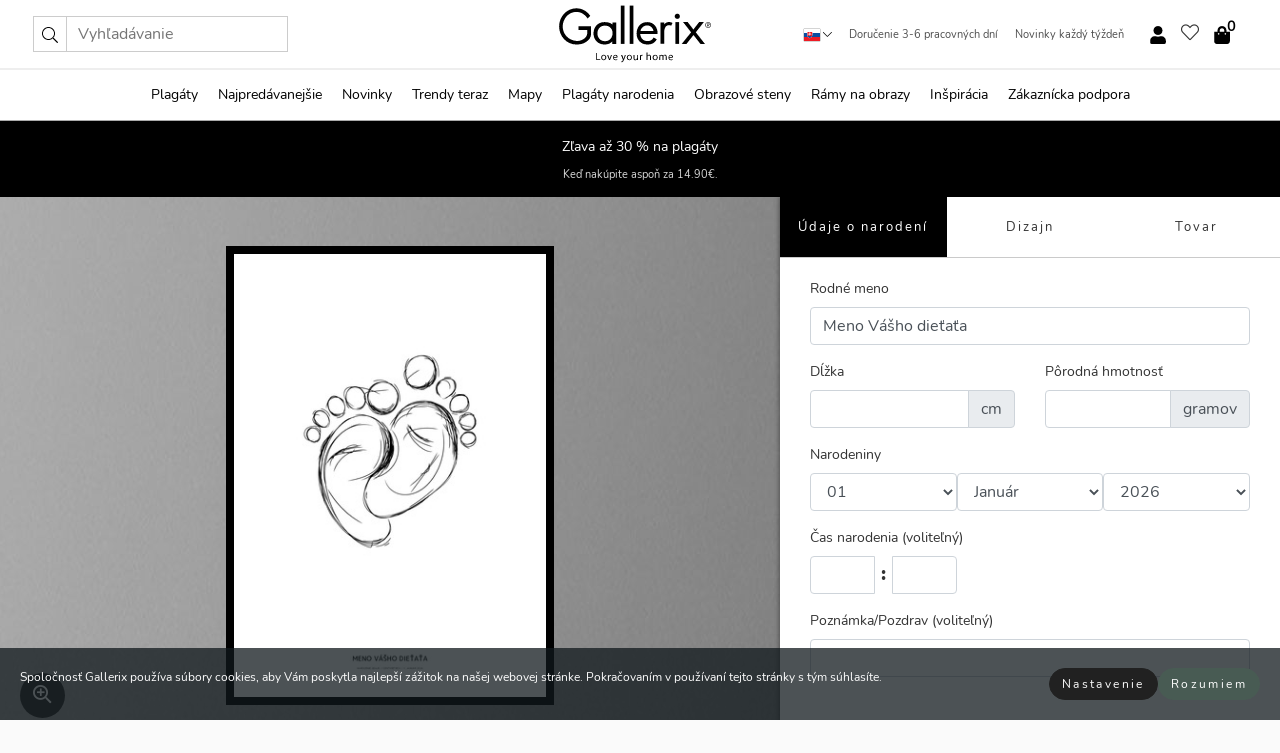

--- FILE ---
content_type: text/html; charset=UTF-8
request_url: https://gallerix.sk/plagat-narodenia/designer/portrait/13/3
body_size: 16627
content:
<!DOCTYPE html>
<html lang="sk-SK" data-lang="sk">
<head><script>(function(w,i,g){w[g]=w[g]||[];if(typeof w[g].push=='function')w[g].push(i)})
(window,'GTM-NKPLNM7','google_tags_first_party');</script><script>(function(w,d,s,l){w[l]=w[l]||[];(function(){w[l].push(arguments);})('set', 'developer_id.dYzg1YT', true);
		w[l].push({'gtm.start':new Date().getTime(),event:'gtm.js'});var f=d.getElementsByTagName(s)[0],
		j=d.createElement(s);j.async=true;j.src='/62sa/';
		f.parentNode.insertBefore(j,f);
		})(window,document,'script','dataLayer');</script>
    <meta charset="UTF-8">
    <meta name="viewport" content="width=device-width, initial-scale=1.0" />
    <link rel="stylesheet" type="text/css" href="//gallerix.sk/baby-art/resources/assets/css/fonts.css">
    <link rel="stylesheet" type="text/css" href="//gallerix.sk/baby-art/resources/assets/css/main.css?rel=2">
    <title>Plagát Narodenia | Navrhnite si vlastný plagát narodenia | Stopy | Artistic sketch</title>
    <meta name="description" content="Stopy. Navrhnite si vlastný plagát narodenia. Zadajte meno a rodné údaje dieťaťa. Prispôsobte text a prevedenie, ako je štýl a farba pozadia." />
    <!-- PRECONNECTS -->

<!-- <link href="https://www.googletagmanager.com" rel="preconnect">
<link href="https://googleads.g.doubleclick.net" rel="preconnect">
<link href="https://www.google-analytics.com" rel="preconnect"> -->

<!-- <link href="//www.googletagmanager.com" rel="dns-prefetch">
<link href="//googleads.g.doubleclick.net" rel="dns-prefetch">
<link href="//www.google-analytics.com" rel="dns-prefetch"> -->


<!-- <link href="https://connect.facebook.net" rel="preconnect">
<link href="//connect.facebook.net" rel="dns-prefetch"> -->
<!-- <link href="https://bat.bing.com" rel="preconnect"> -->
<!-- <link href="//bat.bing.com" rel="dns-prefetch"> -->
<!-- <link href="https://e.clarity.ms" rel="preconnect"> -->
<!-- <link href="//e.clarity.ms" rel="dns-prefetch"> -->
<!-- <link href="https://s.pinimg.com" rel="preconnect"> -->
<!-- <link href="//s.pinimg.com" rel="dns-prefetch"> -->

<!-- FONTS -->
<link rel="preload" href="/fonts/Nunito_Sans/NunitoSans-400-latin.woff2" as="font" type="font/woff2" crossorigin>
<link rel="preload" href="/fonts/Nunito_Sans/NunitoSans-400-latin-ext.woff2" as="font" type="font/woff2" crossorigin>
<link rel="preload" href="/fonts/Montserrat/Montserrat-300-latin.woff2" as="font" type="font/woff2" crossorigin>
<link rel="preload" href="/fonts/Montserrat/Montserrat-300-latin-ext.woff2" as="font" type="font/woff2" crossorigin>
<!-- <link rel="preconnect" href="https://fonts.googleapis.com">
<link rel="preconnect" href="https://fonts.gstatic.com" crossorigin>
<link href="https://fonts.googleapis.com/css2?family=Montserrat:wght@300;500&family=Nunito+Sans&display=swap" rel="stylesheet"> -->

<link rel="preload" href="/lib/fontawesome/webfonts/fa-solid-900.woff2" as="font" type="font/woff2" crossorigin>
<link rel="preload" href="/lib/fontawesome/webfonts/fa-light-300.woff2" as="font" type="font/woff2" crossorigin>
<link rel="preload" href="/lib/fontawesome/webfonts/fa-regular-400.woff2" as="font" type="font/woff2" crossorigin>
<!-- <link rel="preload" href="/lib/fontawesome/webfonts/fa-brands-400.woff2" as="font" type="font/woff2" crossorigin> -->


<meta http-equiv="Content-Type" content="text/html; charset=utf-8" />
<meta http-equiv="Content-Language" content="sk" />
<meta name="viewport" content="width=device-width, initial-scale=1">
<!-- <meta name="robots" content="INDEX,FOLLOW"/> -->

<link rel="stylesheet" href="/dist/css/bootstrap-grid.min.css" />


<style>
  @font-face{font-family:Montserrat;font-style:normal;font-weight:300;font-display:swap;src:local("Montserrat"),url(/fonts/Montserrat/Montserrat-300-latin-ext.woff2) format("woff2");unicode-range:U+0100-024F,U+0259,U+1E00-1EFF,U+2020,U+20A0-20AB,U+20AD-20CF,U+2113,U+2C60-2C7F,U+A720-A7FF}@font-face{font-family:Montserrat;font-style:normal;font-weight:300;font-display:swap;src:local("Montserrat"),url(/fonts/Montserrat/Montserrat-300-latin.woff2) format("woff2");unicode-range:U+0000-00FF,U+0131,U+0152-0153,U+02BB-02BC,U+02C6,U+02DA,U+02DC,U+2000-206F,U+2074,U+20AC,U+2122,U+2191,U+2193,U+2212,U+2215,U+FEFF,U+FFFD}@font-face{font-family:Montserrat;font-style:normal;font-weight:500;font-display:swap;src:local("Montserrat"),url(/fonts/Montserrat/Montserrat-500.woff2) format("woff2");unicode-range:U+0100-024F,U+0259,U+1E00-1EFF,U+2020,U+20A0-20AB,U+20AD-20CF,U+2113,U+2C60-2C7F,U+A720-A7FF}@font-face{font-family:Montserrat;font-style:normal;font-weight:500;font-display:swap;src:local("Montserrat"),url(/fonts/Montserrat/Montserrat-500.woff2) format("woff2");unicode-range:U+0000-00FF,U+0131,U+0152-0153,U+02BB-02BC,U+02C6,U+02DA,U+02DC,U+2000-206F,U+2074,U+20AC,U+2122,U+2191,U+2193,U+2212,U+2215,U+FEFF,U+FFFD}@font-face{font-family:"Nunito Sans";font-style:normal;font-weight:400;font-display:swap;src:local("Nunito Sans"),url(/fonts/Nunito_Sans/NunitoSans-400-latin-ext.woff2) format("woff2");unicode-range:U+0100-024F,U+0259,U+1E00-1EFF,U+2020,U+20A0-20AB,U+20AD-20CF,U+2113,U+2C60-2C7F,U+A720-A7FF}@font-face{font-family:"Nunito Sans";font-style:normal;font-weight:400;font-display:swap;src:local("Nunito Sans"),url(/fonts/Nunito_Sans/NunitoSans-400-latin.woff2) format("woff2");unicode-range:U+0000-00FF,U+0131,U+0152-0153,U+02BB-02BC,U+02C6,U+02DA,U+02DC,U+2000-206F,U+2074,U+20AC,U+2122,U+2191,U+2193,U+2212,U+2215,U+FEFF,U+FFFD}</style>
<style>
  :root{--orange:coral;--red:#cd1f26;--gallerixGreen:#475b52;--gallerixLightGreen:#a5b3a7;--header-font-family:Montserrat,sans-serif;--text-font-family:"Nunito Sans",sans-serif}*,:after,:before{-moz-box-sizing:border-box;-webkit-box-sizing:border-box;box-sizing:border-box}html{-ms-text-size-adjust:100%;-webkit-text-size-adjust:100%;-webkit-font-smoothing:antialiased}body{margin:0;color:#333;background:#fafafa;font-family:var(--text-font-family);font-size:14px}svg:not(:root){overflow:hidden}a{color:var(--gallerixGreen);text-decoration:none;background-color:transparent}.icon{display:inline-block;width:1em;height:1em;stroke-width:0;stroke:currentColor;fill:currentColor;pointer-events:none;line-height:1}.btn{position:relative;display:inline-block;outline:0;z-index:1;padding:.5em 1em;border-radius:0;font-size:12px;text-align:center;letter-spacing:.2em;font-family:var(--text-font-family);font-weight:400;text-decoration:none;cursor:pointer}.btn--big{text-transform:uppercase;padding:1.6em 2.4em}.btn--round{border-radius:18px;font-family:var(--text-font-family);padding:5px 15px}.topbar__left,.topbar__right{height:100%;display:flex;align-items:center}.topbar__right{justify-content:flex-end}.topbar-mobile-menu{display:flex;align-items:center;gap:.8em}@media only screen and (min-width:768px){.topbar-mobile-menu{display:none}}#hamburger-nav-icon{width:25px;height:20px;position:relative;margin:14px auto 10px 10px;-webkit-transform:rotate(0);-moz-transform:rotate(0);-o-transform:rotate(0);transform:rotate(0);-webkit-transition:.5s ease-in-out;-moz-transition:.5s ease-in-out;-o-transition:.5s ease-in-out;transition:.5s ease-in-out;cursor:pointer;z-index:1001}#hamburger-nav-icon span{display:block;position:absolute;height:1px;width:100%;background:#222;border-radius:1px;opacity:1;left:0;-webkit-transform:rotate(0);-moz-transform:rotate(0);-o-transform:rotate(0);transform:rotate(0);-webkit-transition:.25s ease-in-out;-moz-transition:.25s ease-in-out;-o-transition:.25s ease-in-out;transition:.25s ease-in-out}.hover-menu{position:relative;text-align:center;display:flex;align-items:center;float:right;padding:0;margin:0;height:100%}.hover-button{padding:0 8px;position:relative;z-index:10;display:block;width:100%;height:100%;cursor:pointer;-webkit-backface-visibility:hidden;backface-visibility:hidden;color:#000}.hover-panel{overflow:auto;position:fixed;width:480px;max-width:90%;height:auto;min-height:100%;top:0;bottom:0;padding:0;text-align:left;background:#fff;z-index:1266;-webkit-overflow-scrolling:touch;transition:all .6s cubic-bezier(.2,1,.3,1);color:#333}.hover-panel-right{right:-480px;border-left:1px solid #333}.items-in-cart{position:absolute;right:2px;top:-8px;font-weight:700;font-family:var(--text-font-family)}.site-menu{padding:0;list-style:none;width:100%;margin:0}.site-menu>li{display:inline-block;color:#000}.site-menu a{color:#000}.site-menu a:hover{text-decoration:none}.site-menu>li>a{margin:0 8px;line-height:50px;display:block}.site-menu .main-sub-container{background:#fff;position:absolute;left:0;top:51px;z-index:75;width:100%;text-align:left;background:#fefefe;display:none;color:#000;padding-bottom:15px;border-top:2px solid #ccc;border-bottom:2px solid #ccc;box-shadow:inset 0 10px 22px -23px rgba(0,0,0,.75)}.site-menu .main-sub-container.show{display:block}.main-sub-container .sub-container-wrapper{display:flex;flex-direction:column;justify-content:space-around}.site-menu .main-sub-container>div{padding:0 20px}.site-menu .main-sub-container .top-horizontal{display:flex;padding:20px;margin-bottom:20px;border-bottom:1px solid #ccc}.site-menu .main-sub-container .bottom-horizontal{display:flex}.site-menu .top-horizontal a{font-weight:700;margin-right:20px}.site-menu a:hover{color:#999}.site-menu>li:before{position:absolute;bottom:0;content:" ";border-right:7px solid transparent;border-bottom:7px solid #ccc;border-left:7px solid transparent;transform:translateX(-50%);width:0;height:0;opacity:0}.site-menu>li:hover:before{opacity:.9}.site-menu .main-sub-container ul{list-style:none;padding:0;padding:0 25px;border-left:1px solid #ccc}.site-menu .main-sub-container ul:first-child{border-left:none}.site-menu .main-sub-container ul.extend-prev-ul{padding-top:40px;border-left:none}.site-menu .main-sub-container ul .sub-heading{font-weight:700;padding:10px 0}.topbar .web-logo img{height:76px}.country-selector__overlay{position:fixed;top:0;bottom:0;left:0;right:0;z-index:10;display:none;background:0 0}.country-selector .icon--chevron-up{font-size:.6rem;transform:rotate(180deg)}.flag-icon{width:16px;height:12px;box-shadow:0 0 1px #000}.country-list{opacity:0;position:absolute;z-index:-1;top:100%;right:0}.camp-mark{display:inline-block;padding:4px 15px;background-color:var(--gallerixGreen);background-position:initial;background-repeat:initial;background:var(--gallerixGreen);color:#ddd;font-size:11px;text-transform:uppercase}.camp-mark.product-page{margin-bottom:20px;margin-right:10px;font-size:12px}.header-search{border:1px solid #d9d9d9;display:flex;align-items:center}.header-search__btn{background:0 0;border:0;font-size:1rem;padding:0 .5em}.header-search__input{background:0 0;border:0;font-size:1rem;padding:.3em .7em;border-left:1px solid #d9d9d9;outline:transparent}.input-group{position:relative;display:-ms-flexbox;display:flex;-ms-flex-wrap:wrap;flex-wrap:wrap;-ms-flex-align:stretch;align-items:stretch;width:100%}.label-inv-term{position:absolute;left:-9999px}.gallery-search-input-group .input-group-prepend{background-color:#fff;font-size:16px}.gallery-search-input-group .form-control,.gallery-search-input-group .input-group-prepend{border-color:#ccc;border-radius:1px;font-size:16px}.input-group-prepend{margin-right:-1px}.input-group-append,.input-group-prepend{display:-ms-flexbox;display:flex}.input-group>.input-group-append:last-child>.btn:not(:last-child):not(.dropdown-toggle),.input-group>.input-group-append:last-child>.input-group-text:not(:last-child),.input-group>.input-group-append:not(:last-child)>.btn,.input-group>.input-group-append:not(:last-child)>.input-group-text,.input-group>.input-group-prepend>.btn,.input-group>.input-group-prepend>.input-group-text{border-top-right-radius:0;border-bottom-right-radius:0}.gallery-search-input-group .input-group-prepend,.gallery-search-input-group .input-group-text{background-color:#fff;font-size:12px}.input-group-text{display:-ms-flexbox;display:flex;-ms-flex-align:center;align-items:center;padding:.375rem .75rem;margin-bottom:0;font-size:1rem;font-weight:400;line-height:1.5;color:#495057;text-align:center;white-space:nowrap;background-color:#e9ecef;border:1px solid #ced4da;border-radius:.25rem}.form-control{display:block;width:100%;height:calc(1.5em + .75rem + 2px);padding:.375rem .75rem;font-size:1rem;font-weight:400;line-height:1.5;color:#495057;background-color:#fff;background-clip:padding-box;border:1px solid #ced4da;border-radius:.25rem;transition:border-color .15s ease-in-out,box-shadow .15s ease-in-out}.input-group>.custom-file,.input-group>.custom-select,.input-group>.form-control,.input-group>.form-control-plaintext{position:relative;-ms-flex:1 1 auto;flex:1 1 auto;width:1%;min-width:0;margin-bottom:0}.float-left{float:left}@media (max-width:992px){.navbar-left,.navbar-right{display:none}.navbar{position:absolute;left:-1000px}.site-menu .top-horizontal a{margin-bottom:8px}.topbar{top:0;left:0;height:45px;width:100%;z-index:1205;background:#fff;border-bottom:1px solid #ccc;text-align:center}.topbar.row{margin:0}.topbar .web-logo img{height:32px;text-align:center}.site-menu{position:fixed;width:480px;max-width:90%;height:auto;min-height:100%;top:45px;bottom:0;padding:0 0 45px 0;text-align:left;background:#fff;z-index:1011;overflow-y:scroll;-webkit-overflow-scrolling:touch;transition:all .6s cubic-bezier(.2,1,.3,1);color:#333;left:-480px;border-right:1px solid #333}.site-menu.panel-active{left:-16px}.site-menu>li{display:block;padding-left:16px;position:relative;border-bottom:1px solid #eee}.site-menu li a{display:block}.site-menu li .main-sub-container{transition:all linear .2s;display:none}.site-menu>li.active .main-sub-container{display:block}.site-menu .main-sub-container .bottom-horizontal,.site-menu .main-sub-container .top-horizontal{flex-direction:column;padding:11px 0 11px 10px;margin-bottom:7px}.site-menu .main-sub-container ul{min-height:0}.site-menu .main-sub-container ul.extend-prev-ul{padding-top:0}.site-menu li .main-sub-container+i{position:absolute;right:13px;top:18px;transition:all linear .2s}.site-menu li.active .main-sub-container+i{transform:rotate(180deg)}.site-menu .main-sub-container{border:none;position:relative;padding:3px 0;top:0;left:0}.site-menu>li:before{display:none}.site-menu .main-sub-container ul{border-left:none;padding:0 0 0 7px;margin-left:3px;float:none}.search-form{width:100%;position:absolute;top:-100px;left:0;background:#fff}.search-form.active{top:45px;border-bottom:1px solid #eee;padding:13px 10px}n-sub-container ul li{padding:5px 0}.site-menu>li .navbar-text{width:100%;display:block;padding:0}}.top-menu-icon{font-size:18px}@media (min-width:768px){header .navbar-right ul{opacity:1}}.heading{letter-spacing:.2em;text-transform:uppercase;font-weight:300;font-family:var(--header-font-family)}.line-header,h2.header{position:relative;color:#303030;font-size:16px;margin:50px 0 30px;width:100%}.line-header:before,h2.header:before{content:"";display:block;border-top:solid 1px #c1c1c1;width:100%;height:1px;position:absolute;top:50%;z-index:1}.line-header span,h2.header span{background:#fafafa;padding:0 20px;position:relative;z-index:5}.text-center{text-align:center!important}.jumbo{width:100%;height:25vh;align-items:center;justify-content:center;display:flex;position:relative}@media only screen and (min-width:576px){.jumbo{height:45vh}}@media only screen and (min-width:768px){.jumbo{height:calc(100vh - 172px)}}.jumbo--fs{height:calc(100vh - 172px)}.jumbo--fs .jumbo__shield{display:flex!important}.jumbo__img{position:absolute;width:100%;height:100%;object-fit:cover;top:0;right:0;bottom:0;left:0;z-index:-1}.jumbo__shield{flex-direction:column;color:#fff;text-align:center;padding:25px;background:rgba(0,0,0,.3);display:none}@media only screen and (min-width:768px){.jumbo__shield{padding:100px;display:flex!important}}.jumbo__shield .heading,.jumbo__shield p{margin-bottom:15px}@media only screen and (min-width:768px){.jumbo__shield{padding:100px}}.jumbo small{font-size:.95rem;font-weight:400}@media only screen and (min-width:768px){.jumbo small{font-size:.75rem}}.jumbo__title{font-size:1.2rem;font-weight:400}@media only screen and (min-width:768px){.jumbo__title{font-size:1.8rem;font-weight:300}}.jumbo__btn{margin-top:1em}.usp-banner{background:#fff;text-align:center;color:#4d4d4d;font-size:.7rem}.usp-banner--mobile{display:block;border-bottom:1px solid #eee}@media only screen and (min-width:992px){.usp-banner--mobile{display:none}}.usp-banner--desktop{display:none}@media only screen and (min-width:992px){.usp-banner--desktop{display:block;margin-right:1em}}.usp-banner>ul{display:inline-block;margin:0;padding:0}.usp-banner>ul>li{display:inline-block;padding:0 7px;line-height:35px}.info-banner{text-align:center;width:100%;z-index:72}.info-banner__item{width:100%;z-index:0;font-size:1rem;display:none;z-index:1;line-height:28px;padding:10px 0}@media only screen and (min-width:768px){.info-banner__item{line-height:31px}}.info-banner__item--active{display:block!important}.campaign-marks{display:flex;justify-content:center;margin-bottom:5px}.gallery-list,.product-item{position:relative;padding:0 1px;font-size:11px;margin:10px 0;padding:0 6px;display:flex;flex-direction:column}@media only screen and (min-width:768px){.product-item{padding:0 2%}}.product-item__details{margin-top:auto;display:flex;justify-content:space-between;text-align:center;position:relative}.product-item__details .list-info{flex:1 1 auto;max-width:100%}@media (min-width:768px){.product-item__details .list-fav{position:absolute;right:2px;top:0}}.product-item__img{margin-bottom:10px;position:relative;padding-bottom:140.1%;height:0}.product-item__img img{border:1px solid #ccc;max-width:100%;width:100%;height:auto;position:absolute;top:0;right:0;bottom:0;left:0;margin:auto}.product-item__img img.crossfadebottom{position:absolute;opacity:0;transition:all .3s ease-in}.product-item__title{color:#333;font-size:.9rem;margin:0;line-height:1.5rem;overflow:hidden;text-overflow:ellipsis;white-space:nowrap}.star-rating-holder{display:flex}.star-rating-holder .star{width:26px;height:26px;margin-right:1px;color:#000;display:flex;align-items:center}.star-rating-holder .star-small{padding:3px 3px;font-size:18px}.star-rating-holder .star-medium{padding:3px 5px;font-size:25px}.star-rating-holder .star-large{padding:8px 15px;font-size:25px}.container,.container-fluid,.container-lg,.container-md,.container-sm,.container-xl{width:100%;padding-right:15px;padding-left:15px;margin-right:auto;margin-left:auto}.d-flex{display:flex}.fa,.fab,.fad,.fal,.far,.fas{-moz-osx-font-smoothing:grayscale;-webkit-font-smoothing:antialiased;display:inline-block;font-style:normal;font-variant:normal;text-rendering:auto;line-height:1}.fa,.fas{font-family:'Font Awesome 5 Pro';font-weight:900}.fal{font-family:'Font Awesome 5 Pro';font-weight:300}.fab{font-family:'Font Awesome 5 Brands';font-weight:400}.fa-fw{text-align:center;width:1.25em}.slider{position:relative;margin-left:-15px;margin-right:-15px}@media only screen and (min-width:768px){.slider{margin-left:0;margin-right:0}}.slider__frame{overflow:hidden}.slider__wrapper{overflow-x:scroll;padding-left:15px;margin-left:0;margin-right:0}@media only screen and (min-width:768px){.slider__wrapper{padding-left:15px;margin-left:-15px;margin-right:-15px}}.slider__wrapper::-webkit-scrollbar{display:none}.slider__list{display:flex;list-style-type:none;margin:0;padding:0;position:relative}.slider__item{width:47%;padding:0 15px 0 0!important;flex-shrink:0}@media only screen and (min-width:768px){.slider__item{width:16.6666666667%}}.slider__btn{display:none;position:absolute;top:50%;transform:translateY(-50%);z-index:1;font-size:25px;background:0 0;border:0}@media only screen and (min-width:768px){.slider__btn{display:flex}}.slider__btn--prev{left:0;transform:rotate(-90deg)}@media only screen and (min-width:1300px){.slider__btn--prev{left:-75px}}.slider__btn--next{right:0;transform:rotate(90deg)}@media only screen and (min-width:1300px){.slider__btn--next{right:-75px}}.breadcrumbs{margin:10px 0 15px;padding:0}.breadcrumbs a{color:#565656}.breadcrumbs>li{color:#565656;display:inline-block;font-size:12px}.breadcrumbs>li:first-child:before{content:"";margin:0}.breadcrumbs>li:before{font-family:var(--text-font-family);content:"/";margin:0 5px}</style>


  <link rel="canonical" href="https://gallerix.sk/plagat-narodenia/designer/portrait/13/3" />

<link rel="icon" type="image/png" href="https://gallerix.sk/img/favicon.png?1" />
<link rel="apple-touch-icon" href="https://gallerix.sk/img/favicon.png?1"/>
<link rel="icon" type="image/svg+xml" href="https://gallerix.sk/img/favicon.svg?1" />
<link rel="preload" href="/vendor/twbs/bootstrap/dist/css/bootstrap.min.css" as="style" onload="this.onload=null;this.rel='stylesheet'">
<noscript><link rel="stylesheet" href="/vendor/twbs/bootstrap/dist/css/bootstrap.min.css"></noscript>

<!-- <link rel="stylesheet" href="/lib/fontawesome/css/all.min.css" /> -->



<link rel="preload" href="/lib/fontawesome/css/bare.min.css?rel=1766144796396" as="style" onload="this.onload=null;this.rel='stylesheet'">
<noscript><link rel="stylesheet" href="/lib/fontawesome/css/bare.min.css?rel=1766144796396"></noscript>


<link rel="stylesheet" href="/dist/css/style.min.css?rel=1766144796396" />


<script>
const siteSettings = {
  locale: "sk_SK",
  currencyCode: "",
  countryCode: "sk",
  languageCode: "sk",
  clerkKey: "",
  vatPercentage: 20.00,
  siteUrl: "",
};

const visitor = {
  uniqid: "xnigP1pmcwoMPfVfNFQ1HTdtn",
};

const locale = "sk_SK";
</script>

<script>
window.dataLayer = window.dataLayer || [];
</script>

<script>
  function gtag(){
    window.dataLayer.push(arguments);
  }
</script>

<!-- Google Tag Manager -->
<script>
(function(w,d,s,l,i){w[l]=w[l]||[];w[l].push({'gtm.start':
new Date().getTime(),event:'gtm.js'});var f=d.getElementsByTagName(s)[0],
j=d.createElement(s),dl=l!='dataLayer'?'&l='+l:'';j.async=true;j.src=
'https://www.googletagmanager.com/gtm.js?id='+i+dl;f.parentNode.insertBefore(j,f);
})(window,document,'script','dataLayer','GTM-NKPLNM7');
</script>
<!-- End Google Tag Manager -->


<!-- Facebook Pixel Code
<script>
    !function(f,b,e,v,n,t,s){if(f.fbq)return;n=f.fbq=function(){n.callMethod?
    n.callMethod.apply(n,arguments):n.queue.push(arguments)};if(!f._fbq)f._fbq=n;
    n.push=n;n.loaded=!0;n.version='2.0';n.queue=[];t=b.createElement(e);t.async=!0;
    t.src=v;s=b.getElementsByTagName(e)[0];s.parentNode.insertBefore(t,s)}(window,
    document,'script','https://connect.facebook.net/en_US/fbevents.js');
    fbq('init', '337926019941974'); // Insert your pixel ID here.
    fbq('track', 'PageView');
</script>
<noscript><img height="1" width="1" style="display:none" src="https://www.facebook.com/tr?id=337926019941974&ev=PageView&noscript=1"/></noscript>
DO NOT MODIFY -->
<!-- End Facebook Pixel Code -->

<!-- Pinterest Tag -->
<!-- <script>
!function(e){if(!window.pintrk){window.pintrk = function () {
window.pintrk.queue.push(Array.prototype.slice.call(arguments))};var
  n=window.pintrk;n.queue=[],n.version="3.0";var
  t=document.createElement("script");t.async=!0,t.src=e;var
  r=document.getElementsByTagName("script")[0];
  r.parentNode.insertBefore(t,r)}}("https://s.pinimg.com/ct/core.js");
pintrk('load', '');
pintrk('page');
</script>
<noscript>
<img height="1" width="1" style="display:none;" alt=""
  src="https://ct.pinterest.com/v3/?event=init&tid=&pd[em]=<hashed_email_address>&noscript=1" />
</noscript> -->
<!-- end Pinterest Tag -->

<!-- Bing tag --><!--
<script>
  (function(w,d,t,r,u)
  {
    var f,n,i;
    w[u]=w[u]||[],f=function()
    {
      var o={ti:"137005617"};
      o.q=w[u],w[u]=new UET(o),w[u].push("pageLoad")
    },
    n=d.createElement(t),n.src=r,n.async=1,n.onload=n.onreadystatechange=function()
    {
      var s=this.readyState;
      s&&s!=="loaded"&&s!=="complete"||(f(),n.onload=n.onreadystatechange=null)
    },
    i=d.getElementsByTagName(t)[0],i.parentNode.insertBefore(n,i)
  })
  (window,document,"script","//bat.bing.com/bat.js","uetq");
</script>-->
<!-- End Bing tag -->

<!-- Start of Clerk.io E-commerce Personalisation tool - www.clerk.io -->
<script type="text/javascript">
    (function(w,d){
    var e=d.createElement('script');e.type='text/javascript';e.async=true;
    e.src=(d.location.protocol=='https:'?'https':'http')+'://cdn.clerk.io/clerk.js';
    var s=d.getElementsByTagName('script')[0];s.parentNode.insertBefore(e,s);
    w.__clerk_q=w.__clerk_q||[];w.Clerk=w.Clerk||function(){w.__clerk_q.push(arguments)};
    })(window,document);

    Clerk('config', {
      key: '',
      visitor: 'xnigP1pmcwoMPfVfNFQ1HTdtn',
      debug: {
        enable: false,
        level: 'log'
      }
    });
</script>
<!-- End of Clerk.io E-commerce Personalisation tool - www.clerk.io -->
    <style>
			</style>
    <!-- Plyr video player -->
    <link rel="preload" href="https://cdn.plyr.io/3.5.3/plyr.css" as="style" onload="this.onload=null;this.rel='stylesheet'">
    <script>
        var base_url = "/plagat-narodenia";
        var base_path = "/baby-art";
    </script>
<body  itemscope itemtype="">
<!-- Google Tag Manager (noscript) -->
<noscript><iframe src="https://www.googletagmanager.com/ns.html?id=GTM-NKPLNM7" height="0" width="0" style="display:none;visibility:hidden"></iframe></noscript>
<!-- End Google Tag Manager (noscript) -->
 
<meta itemprop="url" content="https://gallerix.sk/plagat-narodenia/designer/portrait/13/3" />
<header class="navigation ">
  <!-- search dialog -->
  <div class="search-dialog container">
    <section class="search-dialog__body">
      <ul class="search-results" id="clerk-results"></ul>
      <div class="fs-dialog-search-area__no-items flex-center" style="display:none">
        <p>Vaše vyhľadávanie neprinieslo výsledok</p>
        <div class="btn btn-outline--white btn--big fs-dialog-search-area__close">Zavrieť</div>
      </div>
      <br />
      <br />
      <div class="flex-center">
        <a href="/search" class="btn btn--black btn--big fs-dialog-search-area__btn" style="display:none;">Zobraziť všetky výsledky</a>
      </div>
    </section>
  </div>
	<div class="topbar brand-area">
		<div class="topbar-left topbar__left">
			<div class="mobile-menu-btn topbar-mobile-menu">
				<div class="topbar-mobile-menu__btn" id="menu-btn">
					<div id="hamburger-nav-icon">
						<span></span>
						<span></span>
						<span></span>
						<span></span>
					</div>
				</div>
				<div class="topbar-mobile-menu__search open-search">
					<img src="/img/svg-icons/search.svg?47" fetchpriority="high" class="icon icon--search " />				</div>
			</div>

			<div class="search-form">
				<form class="w-70" method="get" action="/search" itemscope itemprop="potentialAction" itemtype="http://schema.org/SearchAction">
					<meta itemprop="target" content="https://gallerix.sk/search/?s={s}">
					
                    <div class="header-search">
            <div class="header-search__item">
              <button class="header-search__btn" role="button" aria-label="Vyhľadávanie"><img src="/img/svg-icons/search.svg?47" fetchpriority="high" class="icon icon--search " /></button>
            </div>
            <input type="text" name="s" class="header-search__item header-search__input" placeholder="Vyhľadávanie" value="" id="search_inp" itemprop="query-input" autocomplete="off" />
          </div>
          				</form>
			</div>
			
		</div>
		<div class="topbar-center  topbar__center">
			
			<a class="web-logo" href="https://gallerix.sk" style="z-index:1;">
				<picture>
					<source srcset="/img/logo_black.svg" media="(max-width:992px)" />
					<img alt="Gallerix logo" src="/img/gallerix_logo_slogan.svg" width="152" height="76" />
				</picture>

			</a>
		</div>
		<div class="topbar-right topbar__right">
		<div class="usp-banner usp-banner--desktop">
			<ul>
				<li>	
					<div class="country-selector">
						
						<svg class="flag-icon"><use xlink:href="/img/flags.svg?23#sk" /></svg>
						<img src="/img/svg-icons/chevron-up.svg?47" fetchpriority="high" class="icon icon--chevron-up " />						
						<div class="country-selector__overlay"></div>
						<ul class="country-list">
						<li class="country-list__item"><a href="https://gallerix.be"><svg class="flag-icon"><use xlink:href="/img/flags.svg?23#be" /></svg> België</a></li><li class="country-list__item"><a href="https://gallerix.cz"><svg class="flag-icon"><use xlink:href="/img/flags.svg?23#cz" /></svg> Česká republika</a></li><li class="country-list__item"><a href="https://gallerix-home.dk"><svg class="flag-icon"><use xlink:href="/img/flags.svg?23#dk" /></svg> Danmark</a></li><li class="country-list__item"><a href="https://gallerix.de"><svg class="flag-icon"><use xlink:href="/img/flags.svg?23#de" /></svg> Deutschland</a></li><li class="country-list__item"><a href="https://gallerix.ee"><svg class="flag-icon"><use xlink:href="/img/flags.svg?23#ee" /></svg> Eesti</a></li><li class="country-list__item"><a href="https://gallerix.es"><svg class="flag-icon"><use xlink:href="/img/flags.svg?23#es" /></svg> España</a></li><li class="country-list__item"><a href="https://gallerix.fr"><svg class="flag-icon"><use xlink:href="/img/flags.svg?23#fr" /></svg> France</a></li><li class="country-list__item"><a href="https://gallerix.ie"><svg class="flag-icon"><use xlink:href="/img/flags.svg?23#ie" /></svg> Ireland</a></li><li class="country-list__item"><a href="https://gallerix.it"><svg class="flag-icon"><use xlink:href="/img/flags.svg?23#it" /></svg> Italia</a></li><li class="country-list__item"><a href="https://gallerix.lv"><svg class="flag-icon"><use xlink:href="/img/flags.svg?23#lv" /></svg> Latvija</a></li><li class="country-list__item"><a href="https://gallerix.lt"><svg class="flag-icon"><use xlink:href="/img/flags.svg?23#lt" /></svg> Lietuva</a></li><li class="country-list__item"><a href="https://gallerix.lu"><svg class="flag-icon"><use xlink:href="/img/flags.svg?23#lu" /></svg> Luxembourg</a></li><li class="country-list__item"><a href="https://gallerix.hu"><svg class="flag-icon"><use xlink:href="/img/flags.svg?23#hu" /></svg> Magyarország</a></li><li class="country-list__item"><a href="https://gallerix.nl"><svg class="flag-icon"><use xlink:href="/img/flags.svg?23#nl" /></svg> Nederland</a></li><li class="country-list__item"><a href="https://gallerix-home.no"><svg class="flag-icon"><use xlink:href="/img/flags.svg?23#no" /></svg> Norge</a></li><li class="country-list__item"><a href="https://gallerix.pl"><svg class="flag-icon"><use xlink:href="/img/flags.svg?23#pl" /></svg> Polska</a></li><li class="country-list__item"><a href="https://gallerix.pt"><svg class="flag-icon"><use xlink:href="/img/flags.svg?23#pt" /></svg> Portugal</a></li><li class="country-list__item"><a href="https://gallerix.ro"><svg class="flag-icon"><use xlink:href="/img/flags.svg?23#ro" /></svg> România</a></li><li class="country-list__item"><a href="https://gallerix.ch"><svg class="flag-icon"><use xlink:href="/img/flags.svg?23#ch" /></svg> Schweiz</a></li><li class="country-list__item"><a href="https://gallerix.sk"><svg class="flag-icon"><use xlink:href="/img/flags.svg?23#sk" /></svg> Slovensko</a></li><li class="country-list__item"><a href="https://gallerix.fi"><svg class="flag-icon"><use xlink:href="/img/flags.svg?23#fi" /></svg> Suomi</a></li><li class="country-list__item"><a href="https://gallerix.se"><svg class="flag-icon"><use xlink:href="/img/flags.svg?23#se" /></svg> Sverige</a></li><li class="country-list__item"><a href="https://gallerix.co.uk"><svg class="flag-icon"><use xlink:href="/img/flags.svg?23#gb" /></svg> United Kingdom</a></li><li class="country-list__item"><a href="https://gallerix.at"><svg class="flag-icon"><use xlink:href="/img/flags.svg?23#at" /></svg> Österreich</a></li>						</ul>
					</div>
				</li>
				<li>Doručenie 3-6 pracovných dní</li>
				<li>Novinky každý týždeň</li>
			</ul>
		</div>
			<ul class="hover-menu">
				<li>
											<div class="hover-button login">
							<img src="/img/svg-icons/solid-user.svg?47" fetchpriority="high" class="icon icon--solid-user top-menu-icon" />						</div>
									</li>
				<li>
					<div class="hover-panel-trigger">
						<div class="hover-button favourite-icon">
							<i class="fal fa-fw fa-heart header-fav top-menu-icon"></i>
						</div>
						<div class="hover-panel hover-panel-right slide-in-fav">
							<div class="minicart-wrapper">
								<div class="minicart-header">
									<span class="cart-close"><i class="fal fa-fw fa-times"></i></span>
									<h4>Moje obľúbené</h4>
									<div></div>
								</div>
								<div class="minicart-body scrollbar">
									<ul class="minicart-items">
										
									</ul>
								</div>
								
								<div class="minicart-footer">
									<div id="fav-share-btn">
										<button class="btn btn--green share-favourite w-100">Zdieľať zoznam obľúbených</button>
									</div>
									<div id="fav-share-link" class="text-center" style="display:none;">
										<div><strong>Odkaz na Vaše obľúbené</strong></div>
										<a href=""></a>
									</div>
								</div>
							</div>
						</div>
					</div>
				</li>
				<li>
					<div class="hover-panel-trigger">
						<div class="hover-button header-cart-btn">
							<img src="/img/svg-icons/shopping-bag.svg?47" fetchpriority="high" class="icon icon--shopping-bag top-menu-icon " />							<span class="items-in-cart">0</span>
						</div>
						<div class="hover-panel hover-panel-right slide-in-cart">
							<div class="minicart-wrapper">
								<div class="minicart-header">
									<span class="cart-close"><i class="fal fa-fw fa-times"></i></span>
									<h4>Košík</h4>
									<div></div>
								</div>
								<div class="minicart-body scrollbar">
									<ul class="minicart-items">
										
									</ul>
								</div>
								
								<div class="minicart-footer">
									<div class="minicart-total-discount" style="display:none">
										<div>Ušetríte</div>
										<div class="minicart-discount-amount">0,00 €</div>
									</div>
									<div class="minicart-total-summary">
										<div>Celkom</div>
										<div class="minicart-total-sum">0,00 €</div>
									</div>
									
									<a href="https://gallerix.sk/checkout" class="btn btn--big btn--green w-100">Do pokladne</a>
									
								</div>
							</div>
						</div>
					</div>
				</li>
			</ul>
		</div>
	</div>

	<div class="navbar">
		<div class="navbar-left">
		</div>
		<div class="navbar-center">
		
			<ul class="site-menu">
				<li>
					<a href="https://gallerix.sk/plagaty" class="menu-item">Plagáty</a>
					<div class="main-sub-container">
						<div class="top-horizontal">
							<a href="https://gallerix.sk/plagat-narodenia/">Plagáty narodenia</a>
							<a href="https://gallerix.sk/mapy/">Mapy</a>
							<a href="https://gallerix.sk/plagaty">Všetky plagáty</a>
						</div>
						<div class="bottom-horizontal">
							<ul class="d-md-none d-xl-block">
								<li class="sub-heading"><a href="https://gallerix.sk/plagaty">Rebríčky</a></li>
								<li><a href="https://gallerix.sk/plagaty/popular" data-value="">Najpredávanejšie</a></li>
								<li><a href="https://gallerix.sk/plagaty/news" data-value="">Novinky</a></li>
								<li><a href="https://gallerix.sk/plagaty/trending" data-value="">Trendy teraz</a></li>
							</ul>
							<ul>
								<li class="sub-heading"><a href="https://gallerix.sk/plagaty">Kategórie</a></li>
								<li><a href="https://gallerix.sk/plagaty">Všetky kategórie</a></li>
								<li><a href="https://gallerix.sk/plagaty/1-abstrakt">Abstrakt</a></li><li><a href="https://gallerix.sk/plagaty/97-akvarel">Akvarel</a></li><li><a href="https://gallerix.sk/plagaty/3-botanicke">Botanické</a></li><li><a href="https://gallerix.sk/plagaty/24-fotograficke">Fotografické</a></li><li><a href="https://gallerix.sk/plagaty/26-graficke">Grafické</a></li><li><a href="https://gallerix.sk/plagaty/166-halloween">Halloween</a></li><li><a href="https://gallerix.sk/plagaty/27-ikonicke-fotografie">Ikonické fotografie</a></li><li><a href="https://gallerix.sk/plagaty/59-japandi">Japandi</a></li><li><a href="https://gallerix.sk/plagaty/116-konceptualny-a-surrealisticky">Konceptuálny a Surrealistický</a></li><li><a href="https://gallerix.sk/plagaty/38-kuchyna">Kuchyňa</a></li></ul><ul class="extend-prev-ul"><li><a href="https://gallerix.sk/plagaty/162-macky">Mačky</a></li><li><a href="https://gallerix.sk/plagaty/30-mesta-a-architektura">Mestá a architektúra</a></li><li><a href="https://gallerix.sk/plagaty/96-motory-a-vozidla">Motory a vozidlá</a></li><li><a href="https://gallerix.sk/plagaty/23-moda">Móda</a></li><li><a href="https://gallerix.sk/plagaty/109-nacrty-stadiona">Náčrty štadióna</a></li><li><a href="https://gallerix.sk/plagaty/156-olejomalby">Olejomaľby</a></li><li><a href="https://gallerix.sk/plagaty/95-perokresba">Perokresba</a></li><li><a href="https://gallerix.sk/plagaty/29-prirodne">Prírodné</a></li><li><a href="https://gallerix.sk/plagaty/163-psy">Psy</a></li><li><a href="https://gallerix.sk/plagaty/49-slavni-umelci">Slávni umelci</a></li><li><a href="https://gallerix.sk/plagaty/165-slavnostne-sviatky">Slávnostné sviatky</a></li></ul><ul class="extend-prev-ul"><li><a href="https://gallerix.sk/plagaty/31-typograficka">Typografická</a></li><li><a href="https://gallerix.sk/plagaty/45-umelecke">Umelecké</a></li><li><a href="https://gallerix.sk/plagaty/2-umenie-pre-deti">Umenie pre deti</a></li><li><a href="https://gallerix.sk/plagaty/167-velka-noc">Veľká noc</a></li><li><a href="https://gallerix.sk/plagaty/41-vianoce">Vianoce</a></li><li><a href="https://gallerix.sk/plagaty/37-vintage">Vintage</a></li><li><a href="https://gallerix.sk/plagaty/21-zvierata">Zvieratá</a></li><li><a href="https://gallerix.sk/plagaty/34-ciernobiele">Čiernobiele</a></li><li><a href="https://gallerix.sk/plagaty/58-sport-a-cvicenie">Šport a Cvičenie</a></li>							</ul>
							<ul>
								<li class="sub-heading">Umelci</li>
                                <li>
                  <a href="https://gallerix.sk/plagaty/45-umelecke">Všetci umelci</a>
                </li>
                <li><a href="https://gallerix.sk/plagaty/50-august-strindberg">August Strindberg</a></li><li><a href="https://gallerix.sk/plagaty/42-bauhaus">Bauhaus</a></li><li><a href="https://gallerix.sk/plagaty/44-claude-monet">Claude Monet</a></li><li><a href="https://gallerix.sk/plagaty/47-gustav-klimt">Gustav Klimt</a></li><li><a href="https://gallerix.sk/plagaty/46-hilma-af-klint">Hilma af Klint</a></li><li><a href="https://gallerix.sk/plagaty/51-john-bauer">John Bauer</a></li><li><a href="https://gallerix.sk/plagaty/39-pablo-picasso">Pablo Picasso</a></li><li><a href="https://gallerix.sk/plagaty/79-sanna-wieslander">Sanna Wieslander</a></li><li><a href="https://gallerix.sk/plagaty/55-vincent-van-gogh">Vincent van Gogh</a></li><li><a href="https://gallerix.sk/plagaty/43-william-morris">William Morris</a></li>							</ul>
              
              							<ul>
								<li class="sub-heading">Ročné obdobia</li>
                <li><a href="https://gallerix.sk/plagaty/53-jar">Jar</a></li><li><a href="https://gallerix.sk/plagaty/52-jesen">Jeseň</a></li><li><a href="https://gallerix.sk/plagaty/54-leto">Leto</a></li><li><a href="https://gallerix.sk/plagaty/48-zima">Zima</a></li>							</ul>
              <ul>
								<li class="sub-heading">Základné kolekcie</li>

                <li><a href="https://gallerix.sk/plagaty/172-non-violence-collection">Non-Violence Collection</a></li>							</ul>
						</div>
					</div>
					<i class="fas fa-fw fa-angle-down d-block d-md-none"></i>
				</li>
				<li>
					<a href="https://gallerix.sk/plagaty/popular" class="menu-item">Najpredávanejšie</a>
				</li>
				<li>
					<a href="https://gallerix.sk/plagaty/news" class="menu-item">Novinky</a>
				</li>
				<li>
					<a href="https://gallerix.sk/plagaty/trending" class="menu-item">Trendy teraz</a>
				</li>
				<li>
					<a href="https://gallerix.sk/mapy/" class="menu-item">Mapy</a>
				</li>
				<li>
					<a href="https://gallerix.sk/plagat-narodenia/" class="menu-item">Plagáty narodenia</a>
				</li>
        <li>
					<a href="https://gallerix.sk/obrazove-steny" class="menu-item">Obrazové steny</a>
				</li>
				<li>
					<a href="https://gallerix.sk/ramy-na-obrazy" class="menu-item">Rámy na obrazy</a>
					<div class="main-sub-container">
						<div class="bottom-horizontal">
							<ul>
								<li class="sub-heading"><a href="https://gallerix.sk/ramy-na-obrazy">Veľkosť</a></li>
								<li><a href="https://gallerix.sk/ramy-na-obrazy">Všetky veľkosti</a></li>
								<li><a href="https://gallerix.sk/ramy-na-obrazy/size-21x30">21x30 cm</a></li><li><a href="https://gallerix.sk/ramy-na-obrazy/size-30x40">30x40 cm</a></li><li><a href="https://gallerix.sk/ramy-na-obrazy/size-50x70">50x70 cm</a></li><li><a href="https://gallerix.sk/ramy-na-obrazy/size-70x100">70x100 cm</a></li><li><a href="https://gallerix.sk/ramy-na-obrazy/size-100x140">100x140 cm</a></li>							</ul>
              <ul>
								<li class="sub-heading"><a href="https://gallerix.sk/ramy-na-obrazy">Materiál</a></li>
								<li><a href="https://gallerix.sk/ramy-na-obrazy/drevene-ramy-na-obrazy">Drevo</a></li><li><a href="https://gallerix.sk/ramy-na-obrazy/kovove-ramy-na-obrazy">Kovové</a></li>							</ul>
              <ul>
								<li class="sub-heading"><a href="https://gallerix.sk/ramy-na-obrazy">Farba</a></li>
								<li><a href="https://gallerix.sk/ramy-na-obrazy/cierne-ramy-na-obrazy">Čierna</a></li><li><a href="https://gallerix.sk/ramy-na-obrazy/biele-ramy-na-obrazy">Biely</a></li><li><a href="https://gallerix.sk/ramy-na-obrazy/medene-ramy">Meď</a></li><li><a href="https://gallerix.sk/ramy-na-obrazy/strieborne-ramy-na-obrazy">Strieborná</a></li><li><a href="https://gallerix.sk/ramy-na-obrazy/zlate-ramy-na-obrazy">Zlato</a></li><li><a href="https://gallerix.sk/ramy-na-obrazy/dubove-ramy-na-obrazy">Dub</a></li><li><a href="https://gallerix.sk/ramy-na-obrazy/orechove-ramy">Hnedá</a></li><li><a href="https://gallerix.sk/ramy-na-obrazy/cervene-ramy">Červená</a></li><li><a href="https://gallerix.sk/ramy-na-obrazy/zlte-ramy">Žltá</a></li><li><a href="https://gallerix.sk/ramy-na-obrazy/modre-ramy">Modrá</a></li><li><a href="https://gallerix.sk/ramy-na-obrazy/zelene-ramy">Zelená</a></li>							</ul>
							<ul>
								<li class="sub-heading"><a href="https://gallerix.sk/prislusenstvo">Príslušenstvo</a></li>
																<li><a href="https://gallerix.sk/prislusenstvo/2190-hak-na-obrazky-2-v-baleni">Hák na obrázky</a></li>
							</ul>
						</div>

					</div>
					<i class="fas fa-fw fa-angle-down d-block d-md-none"></i>
				</li>
				
				<!-- <li>
					<a href="https://gallerix.sk/fotokollage" class="menu-item">Plagátová koláž</a>
				</li> -->
				<li>
					<a href="https://gallerix.sk/blog" class="menu-item">Inšpirácia</a>
					<div class="main-sub-container">
						<div class="top-horizontal">
							<a href="https://gallerix.sk/community">Instafeed</a>
							<a href="https://gallerix.sk/blog">Blog</a>
						</div>
					</div>
					<i class="fas fa-fw fa-angle-down d-block d-md-none"></i>
				</li>	
				<li>
					<a href="https://gallerix.sk/customer-service" class="menu-item">Zákaznícka podpora</a>
					<div class="main-sub-container">
						<div class="top-horizontal">
							<a href="https://gallerix.sk/customer-service">Kontakt</a>
							<a href="https://gallerix.sk/faq">Často kladené otázky</a>
							<a href="https://gallerix.sk/refunds">Ohlásiť škodu / Podať sťažnosť</a>
                              <a href="https://gallerix.sk/register">Stať sa členom</a>
                <a href="https://gallerix.sk/register-business">Obchodný zákazník</a>
              							<a href="https://gallerix.sk/gift-card">Darčekový poukaz</a>

						</div>
					</div>
					<i class="fas fa-fw fa-angle-down d-block d-md-none"></i>
				</li>
							</ul>
		</div>
		<div class="navbar-right">

		</div>
		<!-- earlier placement  -->
	</div>
</header>
<div class="header-ghost"></div>

<div class="usp-banner usp-banner--mobile">
	<ul>
		<li>Doručenie 3-6 pracovných dní</li>
		<li>Novinky každý týždeň</li>
		
		<li>
			<div class="country-selector">
						
				<svg class="flag-icon"><use xlink:href="/img/flags.svg?23#sk" /></svg>
				<i class="fal fa-fw fa-angle-down"></i>
				
				<div class="country-selector__overlay"></div>
				<ul class="country-list">
				<li class="country-list__item"><a href="https://gallerix.be"><svg class="flag-icon"><use xlink:href="/img/flags.svg?23#be" /></svg> België</a></li><li class="country-list__item"><a href="https://gallerix.cz"><svg class="flag-icon"><use xlink:href="/img/flags.svg?23#cz" /></svg> Česká republika</a></li><li class="country-list__item"><a href="https://gallerix-home.dk"><svg class="flag-icon"><use xlink:href="/img/flags.svg?23#dk" /></svg> Danmark</a></li><li class="country-list__item"><a href="https://gallerix.de"><svg class="flag-icon"><use xlink:href="/img/flags.svg?23#de" /></svg> Deutschland</a></li><li class="country-list__item"><a href="https://gallerix.ee"><svg class="flag-icon"><use xlink:href="/img/flags.svg?23#ee" /></svg> Eesti</a></li><li class="country-list__item"><a href="https://gallerix.es"><svg class="flag-icon"><use xlink:href="/img/flags.svg?23#es" /></svg> España</a></li><li class="country-list__item"><a href="https://gallerix.fr"><svg class="flag-icon"><use xlink:href="/img/flags.svg?23#fr" /></svg> France</a></li><li class="country-list__item"><a href="https://gallerix.ie"><svg class="flag-icon"><use xlink:href="/img/flags.svg?23#ie" /></svg> Ireland</a></li><li class="country-list__item"><a href="https://gallerix.it"><svg class="flag-icon"><use xlink:href="/img/flags.svg?23#it" /></svg> Italia</a></li><li class="country-list__item"><a href="https://gallerix.lv"><svg class="flag-icon"><use xlink:href="/img/flags.svg?23#lv" /></svg> Latvija</a></li><li class="country-list__item"><a href="https://gallerix.lt"><svg class="flag-icon"><use xlink:href="/img/flags.svg?23#lt" /></svg> Lietuva</a></li><li class="country-list__item"><a href="https://gallerix.lu"><svg class="flag-icon"><use xlink:href="/img/flags.svg?23#lu" /></svg> Luxembourg</a></li><li class="country-list__item"><a href="https://gallerix.hu"><svg class="flag-icon"><use xlink:href="/img/flags.svg?23#hu" /></svg> Magyarország</a></li><li class="country-list__item"><a href="https://gallerix.nl"><svg class="flag-icon"><use xlink:href="/img/flags.svg?23#nl" /></svg> Nederland</a></li><li class="country-list__item"><a href="https://gallerix-home.no"><svg class="flag-icon"><use xlink:href="/img/flags.svg?23#no" /></svg> Norge</a></li><li class="country-list__item"><a href="https://gallerix.pl"><svg class="flag-icon"><use xlink:href="/img/flags.svg?23#pl" /></svg> Polska</a></li><li class="country-list__item"><a href="https://gallerix.pt"><svg class="flag-icon"><use xlink:href="/img/flags.svg?23#pt" /></svg> Portugal</a></li><li class="country-list__item"><a href="https://gallerix.ro"><svg class="flag-icon"><use xlink:href="/img/flags.svg?23#ro" /></svg> România</a></li><li class="country-list__item"><a href="https://gallerix.ch"><svg class="flag-icon"><use xlink:href="/img/flags.svg?23#ch" /></svg> Schweiz</a></li><li class="country-list__item"><a href="https://gallerix.sk"><svg class="flag-icon"><use xlink:href="/img/flags.svg?23#sk" /></svg> Slovensko</a></li><li class="country-list__item"><a href="https://gallerix.fi"><svg class="flag-icon"><use xlink:href="/img/flags.svg?23#fi" /></svg> Suomi</a></li><li class="country-list__item"><a href="https://gallerix.se"><svg class="flag-icon"><use xlink:href="/img/flags.svg?23#se" /></svg> Sverige</a></li><li class="country-list__item"><a href="https://gallerix.co.uk"><svg class="flag-icon"><use xlink:href="/img/flags.svg?23#gb" /></svg> United Kingdom</a></li><li class="country-list__item"><a href="https://gallerix.at"><svg class="flag-icon"><use xlink:href="/img/flags.svg?23#at" /></svg> Österreich</a></li>				</ul>
			</div>
		</li>
		
	</ul>
</div>


<div class="info-banner " data-interval="5000">
	
			<div class="info-banner__item info-banner__item--active"   style="background:#000000; color:#ffffff;">
        Zľava až 30 % na plagáty
        <div class="info-banner__subtext">Keď nakúpite aspoň za 14.90€.</div>
      </div></div> <!-- .info-banner -->

<div class="body-overlay"></div>

	<!--<div class="on-site-msg">
		<i class="fal fa-fw fa-times msg-close"></i>
		<p class="title">
					</p>
		<p class="description">
					</p>
		<a href="/register" class="btn btn--big btn-outline--white"></a>
	</div>

	<div class="on-site-msg-btn-wrapper">
		<div class="on-site-msg-btn-hide"><i class="fal fa-fw fa-times msg-btn-close"></i></div>
		<div class="on-site-msg-btn">
					</div>
	</div>-->
<main role="main" class="size50x70">
    <div id="zoom" class="">
        <div id="zoom-container">
            <img id="zoom-image" src="[data-uri]">
        </div>
        <button id="zoom-close"><i class="far fa-lg fa-times"></i></button>
    </div>
    
    <div class="product-preview portrait" id="50x70">
        <!-- <img src="[data-uri]" id="main-preview" data-svg="//gallerix.sk/plagat-narodenia/sketches/25/cp.svg" /> -->
        <div class="loading-screen"></div>
        <button id="preview-zoom"><i class="far fa-search-plus fa-lg"></i></button>

                <div class="preview-product-wrapper" id="babyart-wrapper">
            <!-- <img src="[data-uri]" style="width="328" height="459" style="aspect-ratio:50/70;"" /> -->
            <img src="/baby-art/sketches/25/render.jpg" width="328" height="459" style="aspect-ratio:50/70;" />
        </div>
    </div>
    <div class="settings-panel">
        <div class="settings-panel-inner">

        
            <ul class="settings-menu">
                <li class="selected">Údaje o narodení</li>
                <li class="validate" data-validate="text-form">Dizajn</li>

                <li>Tovar</li>
            </ul>
            <ul class="panels">
                <li>
                    <form id="text-form">
                        <div class="panel-container">
                            
                                <div class="form-group">
                                    <label for="birth-name">Rodné meno</label>
                                    <input type="text" name="birth-name" class="form-control" id="birth-name" minlength="2" maxlength="50" value="Meno Vášho dieťaťa" required />
                                </div>
                                                                <div class="form-group">
                                    <div class="row">
                                        <div class="col-6">
                                            <label for="birth-length">Dĺžka</label>
                                            <div class="input-group">
                                              <input type="number" name="birth-length" class="form-control" id="birth-length" min="5" max="57" data-scalable="0" required />
                                              <div class="input-group-append">
                                                  <div class="input-group-text" id="text-cm">
                                                    <span id="unit-cm" style="display:flex">cm</span>
                                                    <span id="unit-in" style="display:none">in</span>
                                                  </div>
                                              </div>
                                            </div>
                                        </div>
                                        <div class="col-6">
                                          <label for="birth-weight">Pôrodná hmotnosť</label>
                                          <div class="input-group">
                                            <div id="unit-metric-weight" class="input-group" style="display:flex">
                                                <input type="number" name="birth-weight" class="form-control birth-weight" id="birth-weight" min="100" max="6000" minlength="3" maxlength="4" />
                                                <div class="input-group-append">
                                                    <div class="input-group-text">gramov</div>
                                                </div>
                                            </div>
                                            <div id="unit-imperial-weight" class="row" style="display:none">
                                              <div class="col-6 input-group">
                                                <input type="number" name="birth-weight-lb" class="form-control birth-weight" id="birth-weight-lb" minlength="1" maxlength="2" />
                                                <div class="input-group-append">
                                                  <div class="input-group-text">lb</div>
                                                </div>
                                              </div>
                                              <div class="col-6 input-group">
                                                <input type="number" name="birth-weight-oz" class="form-control birth-weight" id="birth-weight-oz" minlength="0" maxlength="2" />
                                                <div class="input-group-append">
                                                  <div class="input-group-text">oz</div>
                                                </div>
                                              </div>
                                            </div>
                                          </div>
                                        </div>
                                    </div>
                                </div>
                                <div class="form-group">
                                    <label for="birth-name">Narodeniny</label>
                                    <div class="d-flex">
                                        <select id="birth-date" class="form-control">
                                            <option value="1">01</option><option value="2">02</option><option value="3">03</option><option value="4">04</option><option value="5">05</option><option value="6">06</option><option value="7">07</option><option value="8">08</option><option value="9">09</option><option value="10">10</option><option value="11">11</option><option value="12">12</option><option value="13">13</option><option value="14">14</option><option value="15">15</option><option value="16">16</option><option value="17">17</option><option value="18">18</option><option value="19">19</option><option value="20">20</option><option value="21">21</option><option value="22">22</option><option value="23">23</option><option value="24">24</option><option value="25">25</option><option value="26">26</option><option value="27">27</option><option value="28">28</option><option value="29">29</option><option value="30">30</option><option value="31">31</option>                                        </select>
                                        <select id="birth-month" class="form-control">
                                            <option value="0">Január</option>
                                            <option value="1">Február</option>
                                            <option value="2">Marec</option>
                                            <option value="3">Apríl</option>
                                            <option value="4">Máj</option>
                                            <option value="5">Jún</option>
                                            <option value="6">Júl</option>
                                            <option value="7">August</option>
                                            <option value="8">September</option>
                                            <option value="9">Október</option>
                                            <option value="10">November</option>
                                            <option value="11">December</option>
                                        </select>
                                        <select id="birth-year" class="form-control">
                                            <option value="2026">2026</option><option value="2025">2025</option><option value="2024">2024</option><option value="2023">2023</option><option value="2022">2022</option><option value="2021">2021</option><option value="2020">2020</option><option value="2019">2019</option><option value="2018">2018</option><option value="2017">2017</option><option value="2016">2016</option><option value="2015">2015</option><option value="2014">2014</option><option value="2013">2013</option><option value="2012">2012</option><option value="2011">2011</option><option value="2010">2010</option><option value="2009">2009</option><option value="2008">2008</option><option value="2007">2007</option><option value="2006">2006</option><option value="2005">2005</option><option value="2004">2004</option><option value="2003">2003</option><option value="2002">2002</option><option value="2001">2001</option><option value="2000">2000</option><option value="1999">1999</option><option value="1998">1998</option><option value="1997">1997</option><option value="1996">1996</option><option value="1995">1995</option><option value="1994">1994</option><option value="1993">1993</option><option value="1992">1992</option><option value="1991">1991</option><option value="1990">1990</option><option value="1989">1989</option><option value="1988">1988</option><option value="1987">1987</option><option value="1986">1986</option><option value="1985">1985</option><option value="1984">1984</option><option value="1983">1983</option><option value="1982">1982</option><option value="1981">1981</option><option value="1980">1980</option><option value="1979">1979</option><option value="1978">1978</option><option value="1977">1977</option><option value="1976">1976</option>                                        </select>
                                    </div>
                                </div>
                                <div class="form-group">
                                    <label>Čas narodenia (voliteľný)</label>
                                    <div class="input-group">
                                        <input type="text" name="birth-hour" value="" class="form-control input-time" id="birth-hour" min="0" max="59" maxlength="2" />
                                        <span class="label-colon">:</span>
                                        <input type="text" name="birth-minute" value=""class="form-control input-time" id="birth-minute" min="0" max="59" maxlength="2" />
                                        &nbsp;
                                                                            </div>
                                </div>
                                <div class="form-group">
                                    <label for="birth-message">Poznámka/Pozdrav (voliteľný)</label>
                                    <div class="">
                                        <input type="text" class="form-control" name="birth-message" id="birth-message" maxlength="70"></textarea>
                                    </div>
                                </div>
                                
                                <input type="hidden" name="sketch-id" value="25">
                                <input type="hidden" name="poster-frame" value="-1">
                                <input type="hidden" name="orientation" value="portrait">
                                <input type="hidden" name="scale-text" value="NARODENIE ÚDAJE:">
                                <input type="hidden" name="premium-selection" value="0">
                            
                        </div>
                        <div class="d-flex mt-5 mb-3">
                            <div class="flex-fill">
                                <div class="btn btn--big btn-tagged-right btn--green w-100 go-next">
                                    Ďalej                                    <span class="btn-tag"><i class="far fa-arrow-right"></i></span>	            	
                                </div>
                            </div>
                        </div>

                        <div class="text-center">
                            <a class="btn btn--big btn-outline--white w-100" href="https://gallerix.sk/plagat-narodenia/">
                                <span>Zmeniť ilustráciu</span>
                            </a>
                        </div>
                    </form>
                </li>
                <li>
                    <form id="design-form">
                        <div class="panel-container">
                            <div class="form-group">
                                <label>Orientácia</label>
                                <div class="images-orientation d-flex">
                                    <div class="orientation-button-wrap">
                                        <input type="radio" name="direction" id="orientation-1" value="left" checked />
                                        <label class="orientation-button"
                                            for="orientation-1">Ľavica</label>
                                    </div>
                                    <div class="orientation-button-wrap">
                                        <input type="radio" name="direction" id="orientation-2" value="right" />
                                        <label class="orientation-button"
                                            for="orientation-2">Pravica</label>
                                    </div>
                                </div>
                            </div>

                            <div class="form-group">
                                <label>Farba pozadia: <strong><span id="birth-color">Biela</span></strong></label>
                                <div class="images-orientation d-flex">
                                    <div class="orientation-button-wrap">
                                        <input type="radio" name="color-scheme" id="scheme-1" value="light" checked />
                                        <label class="orientation-button" for="scheme-1">Svetlá</label>
                                    </div>
                                    <div class="orientation-button-wrap">
                                        <input type="radio" name="color-scheme" id="scheme-2" value="dark" />
                                        <label class="orientation-button" for="scheme-2">Tmavá</label>
                                    </div>
                                </div>
                                <div class="align-items-center d-flex my-1">
                                    <div class="color-chooser">
                                        <section class="d-flex flex-wrap color-scheme-section" id="color-section-light">
                                            <label>
                                                <input type="radio" name="color" value="1" data-name="Biela" data-cmyk="cmyk(0,0,0,0)" checked />
                                                <i style="background: rgb(255, 255, 255);"></i>
                                            </label>
                                            <label>
                                                <input type="radio" name="color" value="2" data-name="Svetlosivá" data-cmyk="cmyk(0,0,0,6)" />
                                                <i style="background: rgb(242,242,242);"></i>
                                            </label>
                                            <label>
                                                <input type="radio" name="color" value="3" data-name="Svetlopiesková" data-cmyk="cmyk(6,6,12,0)" />
                                                <i style="background: rgb(237,232,222);"></i>
                                            </label>
                                            <label>
                                                <input type="radio" name="color" value="4" data-name="Svetlomodrá" data-cmyk="cmyk(10,2,3,0)" />
                                                <i style="background: rgb(226,237,241);"></i>
                                            </label>
                                            <label>
                                                <input type="radio" name="color" value="5" data-name="Svetlozelená" data-cmyk="cmyk(6,2,6,0)" />
                                                <i style="background: rgb(243,246,243);"></i>
                                            </label>
                                            <label>
                                                <input type="radio" name="color" value="6" data-name="Svetloružová" data-cmyk="cmyk(0,7,4,0)" />
                                                <i style="background: rgb(254,239,236);"></i>
                                            </label>
                                            <label>
                                              <input type="radio" name="color" value="11" data-name="Svetložltá" data-cmyk="cmyk(1,1,13,0)" />
                                              <i style="background: rgb(255,250,229);"></i>
                                            </label>
                                            <label>
                                              <input type="radio" name="color" value="11" data-name="Svetlábroskyňa" data-cmyk="cmyk(0,8,13,0)" />
                                              <i style="background: rgb(255,239,224);"></i>
                                            </label>
                                        </section>
                                        <section class="d-none color-scheme-section" id="color-section-dark">
                                            <label>
                                                <input type="radio" name="color" value="7" data-name="Tmavosivá" data-cmyk="cmyk(0,0,0,35)" />
                                                <i style="background: rgb(178,180,184);"></i>
                                            </label>
                                            <label>
                                                <input type="radio" name="color" value="8" data-name="Tmavopiesková" data-cmyk="cmyk(15,15,21,0)" />
                                                <i style="background: rgb(218,210,198);"></i>
                                            </label>
                                            <label>
                                                <input type="radio" name="color" value="9" data-name="Tmavomodrá" data-cmyk="cmyk(37,21,21,0)" />
                                                <i style="background: rgb(163,181,188);"></i>
                                            </label>
                                            <label>
                                                <input type="radio" name="color" value="10" data-name="Tmavozelená" data-cmyk="cmyk(43,24,34,0)" />
                                                <i style="background: rgb(152,171,165);"></i>
                                            </label>
                                            <label>
                                                <input type="radio" name="color" value="11" data-name="Tmavoružová" data-cmyk="cmyk(14,25,16,0)" />
                                                <i style="background: rgb(216,190,193);"></i>
                                            </label>
                                            <label>
                                              <input type="radio" name="color" value="11" data-name="Tmavožltá" data-cmyk="cmyk(8,12,34,0)" />
                                              <i style="background: rgb(240,223,183);"></i>
                                            </label>
                                            <label>
                                              <input type="radio" name="color" value="11" data-name="Tmavábroskyňa" data-cmyk="cmyk(9,28,40,1)" />
                                              <i style="background: rgb(232,192,157);"></i>
                                            </label>
                                            <label>
                                              <input type="radio" name="color" value="11" data-name="Terakotová" data-cmyk="cmyk(18,48,53,6)" />
                                              <i style="background: rgb(202,142,114);"></i>
                                            </label>
                                        </section>
                                    </div>
                                </div>
                            </div>

                            <div class="form-group">
                                <label>Vybrať štýl</label>
                                <div class="images-orientation d-flex">

                                    <div class="orientation-button-wrap style-radio-group">
                                        <input type="radio" name="style" id="style-0" value="0" data-name="Originál" checked />
                                        <label class="orientation-button" for="style-0">Originál</label>
                                    </div>
                                    <div class="orientation-button-wrap style-radio-group">
                                        <input type="radio" name="style" id="style-1" value="1" data-name="Moderný" />
                                        <label class="orientation-button" for="style-1">Moderný</label>
                                    </div>
                                </div>
                                
                                <div class="images-orientation d-flex">
                                    <div class="orientation-button-wrap style-radio-group">
                                        <input type="radio" name="style" id="style-2" value="2" data-name="Vogue" />
                                        <label class="orientation-button" for="style-2">Vogue</label>
                                    </div>
                                    <div class="orientation-button-wrap style-radio-group">
                                        <input type="radio" name="style" id="style-3" value="3" data-name="Večnosť" />
                                        <label class="orientation-button" for="style-3">Večnosť</label>
                                    </div>
                                </div>
                            </div>
                            
                        </div>
                        
                        <div class="d-flex mt-5 mb-3">
                            <div class="flex-fill mr-2">
                                
                                <div class="btn btn--big btn-tagged-right btn--green w-100 go-next mb-3">
                                    Ďalej                                    <span class="btn-tag"><i class="far fa-arrow-right"></i></span>	            	
                                </div>
                                <div class="btn btn--big btn-tagged-left btn--green w-100 go-prev">
                                    <span class="btn-tag"><i class="far fa-arrow-left"></i></span>
                                    Predchádzajúci	            	
                                </div>
                            </div>
                        </div>
                    </form>
                </li>

                <li>
                    <form id="product-form">
                        <div class="panel-container">
                            <div class="row">
                                <div class="col-6">
                                    <div class="form-group">
                                        <label>Veľkosť</label>
                                                                                    <select class="form-control change-size" name="size">
                                                                                                    <option value="30x40"
                                                                                                            >
                                                        30x40                                                    </option>
                                                                                                    <option value="50x70"
                                                        selected                                                    >
                                                        50x70                                                    </option>
                                                                                            </select>
                                                                            </div>
                                </div>
                                <input name="ex" type="hidden" value="1" />
                                <!-- <div class="col-6">
                                  <div class="form-group">
                                    <label>Množstvo</label>
                                    <div class="input-group-number">
                                      <a href="#" class="spinner-button" data-operation="sub">
                                        <i class="far fa-minus fa-fw"></i>
                                      </a>
                                      <input name="ex" type="number" value="1" id="qty" min="1"  />
                                      <a href="#" class="spinner-button" data-operation="add">
                                        <i class="far fa-plus fa-fw"></i>
                                      </a>
                                    </div> 
                                  </div> 
                                </div> -->
                            </div>
                
                            <div class="form-group">
                                <label>Cena</label>
                                <div class="product-item__price product-item__price--big" id="poster-price"></div>
                            </div>

                            
                        <div class="text-center">
                            <button type="button" class="btn btn--big btn--black w-100 my-3" id="add-to-cart">
                              <img src="/img/svg-icons/shopping-bag-light.svg?47" fetchpriority="high" class="icon icon--shopping-bag-light btn__icon" />Pridať do košíka                            </button>
                        </div>
                        <div class="d-flex mb-3">
                            <div class="flex-fill">
                                <div class="btn btn--big btn-tagged-left btn--green w-100 go-prev">
                                    <span class="btn-tag"><i class="far fa-arrow-left"></i></span>
                                    Predchádzajúci	            	
                                </div>
                            </div>
                        </div>
                    </form>
                </li>
            </ul>
        </div>
    </div>
    <span itemscope itemtype="http://schema.org/Product" class="microdata">
        <meta itemprop="name" content="Stopy">
        <meta itemprop="description" content="">
        <span itemprop="offers" itemscope itemtype="http://schema.org/Offer">
            <link itemprop="url" href="https://gallerix.sk/plagat-narodenia/designer/portrait/13/3" />
            <meta itemprop="availability" content="https://schema.org/InStock" />
            <meta itemprop="itemCondition" content="https://schema.org/NewCondition" />
            <meta itemprop="price" content="34.90">
            <meta itemprop="priceCurrency" content="EUR">
            <meta itemprop="sale_price" content="23.0694933">        </span>
    </span>
    <!-- Modal for frames -->
	<div class="modal fade" id="frame-modal" tabindex="-1" role="dialog" aria-hidden="true">
		<div class="modal-dialog modal-lg" role="document">
			<div class="modal-content">
				<div class="modal-header">
					<h5 class="modal-title">Vybrať rám</h5>
					<button type="button" class="close" data-dismiss="modal" aria-label="Close">
						<span aria-hidden="true">&times;</span>
					</button>
				</div>
				<div class="modal-body">
					<div class="frame-list">
					</div>
          <div class="col-12 my-5 text-center">
            <button class="btn btn-outline--white py-3 px-5 mx-auto" data-dismiss="modal" id="no-frame" value="-1" data-btn="Pridať rám">
              Žiadny rám            </button>
          </div>
				</div>
			</div>
		</div>
	</div>
</main>
<div class="ga-modal" id="test-ga-modal" role="dialog">
  <div class="ga-modal__wrapper">
    <div class="ga-modal__dialog">
      <div class="ga-modal__header">Header</div>
      <div class="ga-modal__body">body</div>
      <div class="ga-modal__footer"><button type="button" class="btn btn--black" data-action="close">Stäng</button></div>
    </div>
  </div>
</div>

<!-- Login Modal -->
<div class="modal fade" id="login-modal" tabindex="-1" role="dialog">
    <div class="modal-dialog">
        <div class="modal-content">
			<div class="modal-header">
                <h4 class="modal-title" id="myModalLabel">Prihlásiť sa</h4>
				<button type="button" class="close" data-dismiss="modal" aria-hidden="true">
					&times;
				</button>
			</div>
            <div class="tab-content">
                <div class="tab-pane active show" id="login-pane">
        			<div class="modal-body">
        				<form name="modal-login-form">
        					<div class="form-group">
        						<label class="sr-only" for="username">E-mail</label>
        						<div class="input-group">
        							<div class="input-group-prepend">
                        <div class="input-group-text">
                          <i class="icon-append far fa-envelope fa-fw"></i>
                        </div>
                      </div>
        							<input type="email" name="username" class="form-control" id="username" placeholder="E-mail" value="" pattern="[a-z0-9._%+-]+@[a-z0-9.-]+\.[a-z]{2,4}$" required />
        						</div>
        					</div>
        					<div class="form-group">
        						<label class="sr-only" for="password">Heslo</label>
        						<div class="input-group">
                                    <div class="input-group-prepend">
                                        <div class="input-group-text">
                                            <i class="icon-append far fa-lock fa-fw"></i>
                                        </div>
                                    </div>
        							<input type="password" name="password" class="form-control" id="password" placeholder="Heslo" value="" required />
        						</div>
        					</div>
                            <div class="row">
                                <div class="col-12">
                                    <a href="/register">Zaregistrovať účet</a>
                                </div>
							</div>
							<div class="row">
                                <div class="col-12">
									<a href="#" id="show-password-pane">Zabudnuté heslo</a>
                                </div>
                            </div>
                            <div class="row">
                                <div class="col-12 col-md-8 text-danger" id="login-error-message"></div>
                            </div>
        				</form>
        			</div>
        			<div class="modal-footer">
        				<button type="button" class="btn btn-outline--white" data-dismiss="modal">
        					Zavrieť        				</button>
        				<button type="button" class="btn btn--black" id="confirm-login">
        					Prihlásiť sa        				</button>
        			</div>
                </div>
                <div class="tab-pane" id="password-pane">
                    <div class="modal-body">
                        <form name="modal-password-form">
                            <div class="form-group">
                                Zadajte email, ktorý je registrovaný s Vaším účtom.                            </div>

        					<div class="form-group">
        						<label class="sr-only" for="username">E-mail</label>
        						<div class="input-group">
                                    <div class="input-group-prepend">
                                        <div class="input-group-text">
                                            <i class="icon-append far fa-envelope fa-fw"></i>
                                        </div>
                                    </div>
        							<input type="text" name="email" class="form-control" id="registered-email" placeholder="E-mail" value=""/>
        						</div>
							</div>
							<div class="row">
                                <div class="col-12">
                                    <a href="#" id="show-login-pane">Prihlásiť sa</a>
                                </div>
                            </div>
                            <div class="row">
                                <div class="col-12 col-md-8 text-danger" id="password-error-message"></div>
                            </div>
                            <input type="hidden" name="action" value="restorePassword" />
        				</form>
                    </div>
                    <div class="modal-footer">
        				<button type="button" class="btn btn-outline--white" data-dismiss="modal">
        					Zavrieť        				</button>
        				<button type="button" class="btn btn--black confirm-restore-password" data-form="modal-password-form">
        					Obnoviť        				</button>
        			</div>
                </div>
            </div>
        </div>
    </div>
</div>
<!-- /.modal -->

<!-- Dynamic Modal -->
<div class="modal fade" id="remoteModal" tabindex="-1" role="dialog">
    <div class="modal-dialog">
        <div class="modal-content">
        </div>
    </div>
</div>
<!-- /.modal -->

<!-- Dynamic Modal -->
<div class="modal fade" id="msg-modal" tabindex="-1" role="dialog">
		<div class="modal-dialog modal-dialog-centered">
			<div class="modal-content">
				<div class="modal-header">
					<h5 class="modal-title"></h5>
					<button type="button" class="close" data-dismiss="modal" aria-label="Close">
						<span aria-hidden="true">&times;</span>
					</button>
				</div>
				<div class="modal-body text-center">
					<p class="modal-msg">
						
					</p>
					<p class="modal-button">
						<button class="btn btn--black" data-dismiss="modal">Zavrieť</button>
					</p>
				</div>
			</div>
		</div>
	</div>
<!-- /.modal -->

<!-- Premium Selection Modal -->

<div class="modal fade" id="premium-modal" tabindex="-1" role="dialog">
    <div class="modal-dialog moidal-sm">
        <div class="modal-content">
			<div class="modal-header">
				<div class="modal-title"></div>
				<button type="button" class="close" data-dismiss="modal" aria-label="Close">
					<span aria-hidden="true">&times;</span>
				</button>
			</div>
			<div class="modal-body text-center">
				<div class="modal-icon"><img src="/img/svg-icons/diamond.svg?47" fetchpriority="high" class="icon icon--diamond " /></div>
				<p style="padding:35px 0;">
					Prémiový výber je naša najexkluzívnejšia kolekcia potlačí so starostlivo vybranými plagátmi od ilustrátorov, umelcov a fotografov a dizajnérov. Plagáty označené ako „Prémiový výber“ sú starostlivo vyberané kvôli ich vedomému dizajnu a unikátnemu dojmu.				</p>
				<p class="modal-button">
					<button class="btn btn--black" data-dismiss="modal">Zavrieť</button><br /><br />
				</p>
			</div>
        </div>
    </div>
</div>

<!-- Mobile search -->
<div class="fs-dialog fs-dialog--search">
  <section class="fs-dialog__header">
    Vyhľadávanie    <div class="fs-dialog__close"><img src="/img/svg-icons/close.svg?47" fetchpriority="high" class="icon icon--close " /></div>
  </section>
  <section class="fs-dialog__body fs-dialog-search-area">
    <div class="fs-dialog-search-area__top">
      <form method="get" action="/search">
        <div class="search-area-input">
          <div class="search-area-input__icon">
            <img src="/img/svg-icons/search.svg?47" fetchpriority="high" class="icon icon--search " />          </div>
          <input type="text" name="s" value="" class="search-area-input__input" placeholder="Vyhľadajte produkt" autocomplete="off" />
          <div class="spinner--donut search-area-input__spinner"></div>
        </div>
      </form>
    </div>
    <div class="fs-dialog-search-area__bottom">
      <ul class="search-results" id="clerk-results"></ul>
      <div class="fs-dialog-search-area__no-items flex-center" style="display:none">
        <p>Vaše vyhľadávanie neprinieslo žiadne výsledky.</p>
        <div class="btn btn-outline--white btn--big fs-dialog-search-area__close">Zavrieť</div>
      </div>
      <div class="flex-center">
        <a href="/search" class="btn btn--black btn--big fs-dialog-search-area__btn" style="display:none;">Zobraziť všetky výsledky</a>
      </div>
    </div>
  </section>
</div>

<div class="modal fade" id="cookie-modal" tabindex="-1" role="dialog">
  <div class="modal-dialog modal-dialog-centered">
    <div class="modal-content">
      <div class="modal-header">
        <h5 class="modal-title"></h5>
        <button type="button" class="close" data-dismiss="modal" aria-label="Close">
          <span aria-hidden="true">&times;</span>
        </button>
      </div>
      <div class="modal-body">
        <div class="block-header heading mb-3">Používanie cookies</div>
        
        Gallerix používa súbory cookie a podobné technológie ukladania, aby vám poskytol prispôsobený obsah, relevantný marketing a lepší zážitok z našej webovej stránky. Kliknutím na „Súhlasím“ súhlasíte s tým, že ich použijeme na štatistické a marketingové účely. Ak chcete prispôsobiť alebo odmietnuť súbory cookie, môžete tak urobiť v časti „Nastavenia“. Prečítajte si naše zmluvné podmienky.
        <div class="mt-3">
          <div class="option-checkbox option-checkbox--checked">
            <label class="option-checkbox__label option-checkbox__label--checkbox">
              <input type="checkbox" name="cmp-necessary" value="1" class="option-checkbox__input" checked disabled />
              <div class="option-checkbox__check"><img src="/img/svg-icons/check.svg?47" fetchpriority="high" class="icon icon--check " /></div> 
              <div class="option-checkbox__title">Nevyhnutné cookies</div>
            </label>
          </div>
          
          <p>
            Nevyhnutné súbory cookie umožňujú základné funkcie, vďaka ktorým web funguje bezpečne a správne. Preto ich nemožno vypnúť. Tieto súbory cookie sa okrem iného starajú o navigáciu na stránke a prihlásenie zákazníka.          </p>
        </div>
        <div class="mt-3">
          <div class="option-checkbox option-checkbox--checked">
            <label class="option-checkbox__label option-checkbox__label--checkbox">
              <input type="checkbox" name="cmp-analytics" value="1" class="option-checkbox__input" checked />
              <div class="option-checkbox__check"><img src="/img/svg-icons/check.svg?47" fetchpriority="high" class="icon icon--check " /></div> 
              <div class="option-checkbox__title">Analýza a štatistika</div>
            </label>
          </div>
          <p>
            Tieto cookies nám poskytujú informácie o tom, ako funguje používateľská skúsenosť našej webovej stránky. Umožňujú nám zlepšiť vaše skúsenosti.          </p>
        </div>
        <div class="mt-3">
          <div class="option-checkbox option-checkbox--checked">
            <label class="option-checkbox__label option-checkbox__label--checkbox">
              <input type="checkbox" name="cmp-personalisation" value="1" class="option-checkbox__input" checked />
              <div class="option-checkbox__check"><img src="/img/svg-icons/check.svg?47" fetchpriority="high" class="icon icon--check " /></div> 
              <div class="option-checkbox__title">Personalizácia</div>
            </label>
          </div>
          <p>
            Tieto súbory cookie sa používajú na prispôsobenie vášho zážitku z webovej stránky podľa vašich preferencií, histórie nákupov a histórie podľa toho, ako ste sa pohybovali. Získate tak relevantnejšie ponuky a lepšiu používateľskú skúsenosť.          </p>
        </div>
        <div class="mt-3">
          <div class="option-checkbox option-checkbox--checked">
            <label class="option-checkbox__label option-checkbox__label--checkbox">
              <input type="checkbox" name="cmp-marketing" value="1" class="option-checkbox__input" checked />
              <div class="option-checkbox__check"><img src="/img/svg-icons/check.svg?47" fetchpriority="high" class="icon icon--check " /></div> 
              <div class="option-checkbox__title">Marketing</div>
            </label>
          </div>
          <p>
            Tieto súbory cookie sa používajú na reklamu, kde s pomocou našich partnerov môžeme komunikovať typy ponúk, ktoré považujeme za najrelevantnejšie pre vás a vaše preferencie.          </p>
        </div>
        </p>
        <p class="modal-button text-center">
          <button class="btn btn--black" id="set-cookie-preferences">Odísť a prijať</button>
        </p>
      </div>
    </div>
  </div>
</div>

<div class="cookie-consent" style="display:none">
   <div class="cookie-consent-inner">
    <div class="cookie-content-inner__text">
      Spoločnosť Gallerix používa súbory cookies, aby Vám poskytla najlepší zážitok na našej webovej stránke. Pokračovaním v používaní tejto stránky s tým súhlasíte.    </div>
    <div class="cookie-consent-inner__buttons">
      <div class="btn btn--round btn--black" id="open-cookie-preferences">
       Nastavenie      </div>
      <div class="btn btn--round btn--green dismiss-cookie" id="cookie-banner-accept">
         Rozumiem      </div>
    </div>
   </div>
</div> 
<!-- <script defer src="/js/plugins/script.min.js"></script> -->
<script defer src="/node_modules/jquery/dist/jquery.min.js"></script>
<!-- <script defer src="/node_modules/popper.js/dist/umd/popper.min.js"></script> -->
<script defer src="/vendor/twbs/bootstrap/dist/js/bootstrap.min.js"></script>

<script defer src="/dist/js/footer.min.js?v=125"></script>

<script defer src="/node_modules/jquery-validation/dist/jquery.validate.min.js"></script>
<script defer src="/js/plugins/js.cookie.js"></script>
   <!-- <script defer src="/node_modules/owl.carousel/dist/owl.carousel.min.js"></script> -->
<!-- <script defer src="/js/plugins/jquery.hoverIntent.min.js"></script> -->
<script defer src="/dist/js/utils.min.js?rel=1766144788284"></script>

<!-- <script defer src="https://polyfill.io/v3/polyfill.min.js?features=es6%2CIntersectionObserver"></script> --><script defer src="/dist/js/Drift.min.js"></script>
<script defer src="/dist/js/html2canvas.min.js"></script>
<!-- <script defer src="/dist/js/babyart-translation.min.js?rel=46"></script> -->
<script defer src="/dist/js/babyart-new.min.js?rel=40"></script>
<!-- <script defer src="https://cdn.plyr.io/3.5.3/plyr.js"></script> -->
<script defer src="//gallerix.sk/baby-art/resources/assets/js/main.js"></script>


--- FILE ---
content_type: text/html; charset=UTF-8
request_url: https://gallerix.sk/plagat-narodenia/newAjax/getPriceBySize
body_size: -211
content:

{"status":"ok","priceText":"<span class=\"price price--old\">59,00\u00a0\u20ac<\/span> <span class=\"price price--sale\">39,00\u00a0\u20ac<\/span>","price":39.000003,"googlePrice":"59.00"}

--- FILE ---
content_type: text/html; charset=UTF-8
request_url: https://gallerix.sk/baby-art/ajax_cmyk.php
body_size: -326
content:
{"status":"ok","renderingToken":"1769810282646","render":"https:\/\/gallerix.sk\/baby-art\/renders\/2117904b2b6d479241f4c7dbeee9961eeaaf6c82.jpg","renderEnv":"https:\/\/gallerix.sk\/baby-art\/renders\/2117904b2b6d479241f4c7dbeee9961eeaaf6c82-env.jpg"}

--- FILE ---
content_type: text/css
request_url: https://gallerix.sk/baby-art/resources/assets/css/fonts.css
body_size: -151
content:

@font-face {
	font-family: 'PD-Gotham-Medium';
	src: url('../fonts/Gotham-Medium.eot');
	src: local('☺'), url('../fonts/Gotham-Medium.woff') format('woff'), url('../fonts/Gotham-Medium.ttf') format('truetype'), url('../fonts/Gotham-Medium.svg') format('svg');
	font-weight: normal;
	font-style: normal;
}

@font-face {
	font-family: 'PD-Gotham-Light';
	src: url('../fonts/Gotham-Light.eot');
	src: local('â˜º'), url('../fonts/Gotham-Light.woff') format('woff'), url('../fonts/Gotham-Light.ttf') format('truetype'), url('../fonts/Gotham-Light.svg') format('svg');
	font-weight: normal;
	font-style: normal;
}




--- FILE ---
content_type: text/css
request_url: https://gallerix.sk/baby-art/resources/assets/css/main.css?rel=2
body_size: 5600
content:
body {
    font-weight: normal;
    line-height: 1.5;
    font-size: 14px;
    color: #292b2c;
    background-color: #fff;
}
/*.gallery-list-inner .gallery-img-box .image-holder{*/
/*background: #F3F3F3;*/

/*}*/

/*@font-face {*/
    /*font-family: 'PD-Gotham-Medium';*/
    /*src: url('../fonts/Gotham-Medium.eot');*/
     /*src: url('../fonts/Gotham-Medium?#iefix') format('embedded-opentype'),*/
    /*url('../fonts/Gotham-Mediumt.woff') format('woff'),*/
    /*url('../fonts/Gotham-Medium.svg#Gotham_Medium') format('svg');*/


/*}*/
/*@font-face {*/
    /*font-family: 'PD-Gotham-Light';*/
    /*src: url('../fonts/gotham-light-webfont.eot');*/
    /*src: url('../fonts/gotham-light-webfont.eot?#iefix') format('embedded-opentype'),*/
    /*url('../fonts/gotham-light-webfont.woff') format('woff'),*/
    /*url('../fonts/gotham-light-webfont.svg#Gotham-Light') format('svg');*/


/*}*/
/*@font-face {*/
    /*font-family: 'times_italic';*/
    /*src: url('../assets/fonts/times-italic-webfont.eot');*/
    /*src: url('../assets/fonts/times-italic-webfont.eot?#iefix') format('embedded-opentype'),*/
    /*url('../assets/fonts/times-italic-webfont.woff2') format('woff2'),*/
    /*url('../assets/fonts/times-italic-webfont.woff') format('woff'),*/
    /*url('../assets/fonts/times-italic-webfont.svg#times_italic') format('svg');*/


/*}*/
.image-holder img{
    width: 100%;
}

.gallery-list-inner .image-holder img{
    width: 80%; /* 50cm/58cm/100% */
}

.signatur{
    position: absolute;
    bottom: -25%;
    right: 2%;
    width: 6%;
}
.image-holder{
    position: relative;
    height: 100%;
    top: 0;
    left: 0;
    bottom: 0;
    width: 100%;
    display: flex;
    justify-content: center;
}
h3 + .sub-heading{
    margin-top:-6px;
    display: block;
    text-align: center;
    font-size: 14px;
    color:#222;
    padding-bottom:30px;
}
.wrapper {
    width: 100%;
    max-width: 1295px;
    padding: 0 15px;
    margin: 0 auto;
}
.align-center{
    -webkit-box-align: center;
    -ms-flex-align: center;
    align-items: center;
}
.form-well{
    background: #f5f3ec;
    min-height:350px;
}
.panels .form-control{
    font-size: 16px !important;
}
.top-form-wrapper{
    background: url("page_images/form-bg.jpg") center no-repeat;
}
.top-form-wrapper{
    display: -webkit-box;
    display: -ms-flexbox;
    display: flex;
    -webkit-box-pack: end;
    -ms-flex-pack: end;
    justify-content: flex-end;
}
.top-form{
    width: 45%;
    margin-top: 100px;
    margin-bottom: 8%;
    margin-right:40px;
}
.top-form h1{
    font-size: 25px;
    font-weight: bold;
    letter-spacing: 2px;
}
.top-form h2{
    font-size: 16px;
}
.top-form form{
    padding: 30px 0;
}
.form-item label{
    font-weight: 500;
    font-size: 14px;
    color: #87857f;
    letter-spacing: 0.025em;
    word-wrap: break-word;
    display: block;
    line-height: 2.7;
}
.form-item input{
    outline: none;
    height: 45px;
    font-size: 14px;
    background: #fff;
    padding-left: 15px;
    display: block;
    font-weight: 500;
    width: 100%;
}
.input-time{
    width: 65px !important;
    flex: 0 1 auto !important;
}
.top-form .form-item.form-label{
    width: 30%;
}
.top-form .form-item.form-input-full{
    width: 70%;
}
.flex-wrapper{
    display: -webkit-box;
    display: -ms-flexbox;
    display: flex;
}
.top-form .birth-date-select{
    -webkit-box-flex: 0;
    -ms-flex: 0 0 16%;
    flex: 0 0 16%;

}

.top-form .birth-month-select{
    -ms-flex-preferred-size: 52%;
    flex-basis: 52%;
    padding-left: 14px;
}
.top-form .birth-year-select{
    -ms-flex-preferred-size: 32%;
    flex-basis: 32%;
    padding-left: 12px;
}

/* .b-form select {
    background-position: right 7px center;
    border: 0;
    outline: none;
    margin: 0;
    font-weight: 500;
    background-color: rgba(0, 0, 0, 0.1);
    border-radius: 0.3rem;
    padding: 0 0 0 14px;
    font-size: 14px;
    letter-spacing: 0.025em;
}
select{
    width: 100%;
    max-width: 100%;
    -webkit-appearance: none;
    -moz-appearance: none;
    background-image: url("page_images/select_arrow.svg");
    background-repeat: no-repeat;
    background-position: right 14px center;
    background-color: transparent;
    padding-right: 28px;
    -o-text-overflow: '';
    text-overflow: '';
    cursor: pointer;
    height: 45px;
    line-height: 45px;
    font-weight: 500;
    text-transform: uppercase;
} */
.label-colon {
    font-size: 22px;
    margin-left: 5px;
    margin-right: 5px;
    font-weight: bold;
    font-family: initial;
}
.top-form .button-wrapper button{
    width: 100%;
}
.b-btn-primary{
    color: #fff;
    text-align: center;
    text-transform: uppercase;
    background-color: rgba(1, 1, 0, 0.81);
    padding: 0.75rem 1.5rem;
    font-size: 14px;
    border-radius: 0.3rem;
    cursor: pointer;
    border: 0;
    outline: none;
    -webkit-transition: all 0.2s ease-in-out;
    -o-transition: all 0.2s ease-in-out;
    transition: all 0.2s ease-in-out;
}
.b-btn-primary:hover{
    color: rgba(1, 1, 0, 0.81);
    background-color: rgba(0, 0, 0, 0.3);
}
.main-information{
    margin: 0 -15px 55px;
    -ms-flex-wrap: wrap;
    flex-wrap: wrap;
}
.main-information-item{
    width: 33.333%;
    padding: 0 15px;
    display: -webkit-box;
    display: -ms-flexbox;
    display: flex;

    -webkit-box-align: center;

    -ms-flex-align: center;

    align-items: center;
}
.contain-image{
    background-size: contain;
    background-repeat: no-repeat;
    background-position:  center;
}
.main-information-icon{
    width: 100px;
    height: 100px;
    margin-right: 20px;
}
.main-information-text{
    width: calc(100% - 125px);
}
.main-information-text h2{
    font-size: 21px;
    font-weight: 300;
}
.main-information-text p{
    font-size: 14px;
}
.art-overlay{
    position: absolute;
    top:0;
    right:0;
    bottom:0;
    left:0;
    background: rgba(179, 170, 162, 1);
    color:#333;
    opacity: 0;
    transition: all 0.2s linear;
    font-size: 20px;
}
.art-overlay:hover{
    opacity: 1;
}

.babyart-grid > .grid-wrap{
    padding:10px;
    display: flex;
}

.babyart-grid .grid-item{
    background-color: #F4F4F6;
    padding:0;
    position: relative;
    height: 100%;
    width: 100%;
}
.babyart-grid .grid-item a{
    color:#333;
}
.babyart-grid .grid-item a:hover{
    text-decoration:none;
}

.image-filters{
    display: -webkit-box;
    display: -ms-flexbox;
    display: flex;
    background-color: #F2F2F2;
    padding: 10px 0;
    margin: 0 0 80px;

}
.wrapper.fixed .image-filters {
    position: fixed;
    top: 0;
    z-index: 99;
    width: 100%;
    left: 0;
    right: 0;
    max-width: 1265px;
    margin: 0 auto;

}
.wrapper.fixed{
    margin-top: 165px;
}
.image-filters-col{
    display: -webkit-box;
    display: -ms-flexbox;
    display: flex;
    -webkit-box-align: center;
    -ms-flex-align: center;
    align-items: center;
    justify-content: right;
    padding: 5px 20px;
}
.image-filters-col h6{
    font-size: 14px;
    margin: 0 20px 0 0;
}

/* .orientation-button{
    width: 100%;
    border-radius: 5px;
    border:1px solid #ccc;
    line-height: 30px;
    background-color: rgba(0, 0, 0, 0);
    color: #333;
    font-weight: normal;
    display: block;
    text-align: center;
    cursor: pointer;
    -webkit-transition: all 0.2s ease-in-out;
    -o-transition: all 0.2s ease-in-out;
    transition: all 0.2s ease-in-out;
} */
/*.orientation-button:hover{*/
/*background-color: rgba(0, 0, 0, 0.3);*/
/*}*/
.images-bg-items-wrap{
    display: -webkit-box;
    display: -ms-flexbox;
    display: flex;
}
.images-bg-item-wrap{
    padding: 0 2px;
}
.images-bg-item-wrap input{
    display: none;
}
.images-bg-item{
    width: 40px;
    height: 40px;
    border-radius: 5px;
    border: 1px solid rgba(0, 0, 0, 0.3);
    cursor: pointer;
    margin: 0;
    display: block;
    position: relative;
    -webkit-transition: all 0.2s ease-in-out;
    -o-transition: all 0.2s ease-in-out;
    transition: all 0.2s ease-in-out;
}
.images-bg-item-wrap input:checked + .images-bg-item {
    border: 2px solid #f76916;
}
.filter-btn{
    width: 100%;
    height: 55px;
    background-color: rgb(40, 167, 69);
    color: #fff;
    text-transform: uppercase;
    cursor: pointer;
    border: 0;
    outline: 0;
    border-radius: 5px;
    -webkit-transition: all 0.2s ease-in-out;
    -o-transition: all 0.2s ease-in-out;
    transition: all 0.2s ease-in-out;
}
.filter-btn:disabled{
    background-color: rgba(0, 0, 0, 0.2);
}
.filter-btn:hover{
    background-color: rgba(40, 167, 69, .5)
}
.section-title{
    text-transform: uppercase;
    font-size: 28px;
    font-weight: bold;
    text-align: center;
    margin-bottom: 50px;
}
.design-images{
    display: -webkit-box;
    display: -ms-flexbox;
    display: flex;
    margin: 0 -15px 70px;
    -ms-flex-wrap: wrap;
    flex-wrap: wrap;
}
.design-image-col{
    width: 25%;
    padding: 0 15px;
}

.design-image:after{
    content: "";
    display: block;
    padding-top: 130%;
}
.contain-image{
    background-size: contain;
    background-repeat: no-repeat;
    background-position:  center;
}
.design-image-wrapper{
    border: 5px solid #000;
    position: relative;
    cursor: pointer;

}
.design-image-wrapper.portrait:after {
    content: "";
    display: block;
    padding-top: 140%;
}
.design-image-wrapper.landscape:after {
    content: "";
    display: block;
    padding-top: 66%;
}
.design-image-hidden-info{
    opacity: 0;
    position: absolute;
    width: 100%;
    height: 100%;
    top: 0;
    left: 0;
    background-color: rgba(0, 0, 0, 0.3);
    -webkit-transition: all 0.2s ease-in-out;
    -o-transition: all 0.2s ease-in-out;
    transition: all 0.2s ease-in-out;
}
.design-image-wrapper:hover .design-image-hidden-info{
    opacity: 1;
}
.design-image-transform-wrapper:hover .design-image-hidden-info{
    opacity: 1;
}
.design-image-transform-wrapper{
    border: 4px solid #000;
    position: relative;
    height: 214px;

}
.design-image-transform{
    position: absolute;
    padding: 5% 5% 10% 5%;
    width: 100%;
    height: 100%;
    top: 0;
    left: 0;
}
.design-image-transform-wrapper:after{
    content: "";
    display: block;
    padding-top: 70%;

}
.design-image-transform-img{
    height: 100%;
}
.design-image-inner-text{
    text-transform: uppercase;
    font-weight: bold;
    position: absolute;
    width: 100%;
    left: 0;
    text-align: center;
    bottom: 20px;
    font-size: 12px;
}
.design-image-transform .design-image-inner-text {
    bottom: 8px;
    font-size: 10px;
}

.design-image-buttons{
    display: -webkit-box;
    display: -ms-flexbox;
    display: flex;
    -webkit-box-orient: vertical;
    -webkit-box-direction: normal;
    -ms-flex-direction: column;
    flex-direction: column;
    -webkit-box-align: center;
    -ms-flex-align: center;
    align-items: center;
    height: 100%;
    -webkit-box-pack: center;
    -ms-flex-pack: center;
    justify-content: center;
}
.design-image-buttons-circle{
    display: -webkit-box;
    display: -ms-flexbox;
    display: flex;
    -webkit-box-align: center;
    -ms-flex-align: center;
    align-items: center;
    height: 100%;
    -webkit-box-pack: center;
    -ms-flex-pack: center;
    justify-content: center;
}
.design-image-buttons .design-btn.b-btn-primary:first-child{
    margin-bottom: 10px;
}
.design-btn.b-btn-primary{
    width: 75%;
    display: block;
    font-size: 13px;
    border-radius: 10px;
}
.design-btn-circle{
    width: 70px;
    display: inline-block;
    height: 70px;
    background-color: rgba(0, 0, 0, 0.7);
    border-radius: 50%;
    padding: 0;
    position: relative;
}
.design-btn-circle.b-btn-primary:first-child{
    margin-right: 6px;
}
.design-btn-circle i{
    position: absolute;
    top: 50%;
    left: 50%;
    -webkit-transform: translate(-50%, -50%);
    -ms-transform: translate(-50%, -50%);
    transform: translate(-50%, -50%);
}
.design-btn-circle .resize-icon{
    width: 27px;
    height: 27px;
    background-image: url("page_images/resize-icon.png");
    background-position: center;
    background-size: cover;
    background-repeat: no-repeat;
}
.design-btn-circle .plus-icon{
    width: 20px;
    height: 20px;
    background-image: url("page_images/plus-icon.png");
    background-position: center;
    background-size: cover;
    background-repeat: no-repeat;
}
/*.baby-art-options-page{*/
/*display: none;*/
/*}*/
.baby-art-modal {
    display: none;
    width: 100%;
    height: 100%;
    position: fixed;
    top: 0;
    left: 0;
    z-index: 4000;
    overflow-y: auto;
}

.baby-art-modal-overlay{
    width: 100%;
    height: 100%;
    background-color: rgba(0, 0, 0, 0.43);
    position: fixed;
    top: 0;
    left: 0;

}
.baby-art-modal-content{
    position: absolute;
    background-color: #fff;
    top: 10%;
    left: 50%;
    -webkit-transform: translate(-50%, 0);
    -ms-transform: translate(-50%, 0);
    transform: translate(-50%, 0);
    width: 80%;

}
.modal_preview_div{
    position: absolute;
    width: 100%;
    height: 100%;
    left: 0;
    top: 0;
}
.baby-art-modal .image-holder img {
    width: 100%;
}
.grid-item.small--one-whole.medium--two-thirds.one-half{
    height: auto!important;
}
.baby-art-modal-content .preview_div{
    background-color: #fff;
}
.baby-art-modal-content .mod-par{
    position: relative;
}
.baby-art-modal-content .mod-par:after {
    content: "";
    display: block;
    padding-top: 140%;
}
.baby-art-modal-content .preview_div .name{
    position: static;
}
.preview_div {
    position: absolute;
    background-color: #fff;
    width: 100%;
    height: 100%;
    left: 0;
    top: 0;
    text-align: center;
    -webkit-transition: 0.2s background-color linear;
    -o-transition: 0.2s background-color linear;
    transition: 0.2s background-color linear;
}
.landscape .preview_div {
    padding: 3.68% 3.68% 16%;
}
.portrait .preview_div {
    padding: 4% 4% 18%;
}
.preview_div .name {
    font-size: 10px !important;
    width: 100%;
    display: block;
    position: relative;
    top: 19px;
    margin-left: 0;
    text-align: center;
    line-height: 1.6;
    letter-spacing: 1.4px;
    font-weight: 900;
    color: #40403F;
}
.preview_name.name span{

    color: #000;
    font-family: 'PD-Gotham-Medium';
    font-weight: bold;
    text-transform: uppercase;
    letter-spacing: .5px;
}
.landscape .preview_name.name span{
    font-size: 8px;
}
.portrait .preview_name.name span{
    font-size: 9px;
}

@media screen and (max-width: 991px) {
    .landscape .preview_name.name span{
        font-size: 5px;
    }
    .portrait .preview_name.name span{
        font-size: 6px;
    }   
}
.footer-info{
    position: absolute;
    bottom: 3%;
    width: 100%;
    left: 0;
    text-align: center;
}
.info {
    width: 100%;
    border: none;
    display: block;
    margin-left: 0;
    text-align: center;
    font-size: 4px;
    font-family: 'PD-Gotham-Light';
    line-height: 1.6;
    letter-spacing: .5px;
    font-weight: 300;
    padding: 0 10%;
    color: #666;
}
.preview_more_info{
    font-size: 3px;
    color: #000;
    letter-spacing: .5px;
    font-family: 'Times New Roman';
    font-style: italic;
    margin-top: 2%;
}
.gallery-title {
    font-size: 12px;
}
.gallery-list .list-price {

    font-size: 12px;
}
.sign {
    width: 100%;
    height: auto;
}
.baby-art-modal-close-btn{
    position: absolute;
    right: 15px;
    top: 15px;
    font-size: 28px;
    background-size: contain;
    width: 20px;
    height: 20px;
    z-index: 1;
    cursor: pointer;
    transition: .1s linear;
}
.baby-art-modal-close-btn:hover{
    opacity: .6;
}

.b-form .images-bg-item-wrap small{
    display: block;
    text-align: center;
    margin-top: 5px;
}

.b-form .row > label{
    font-weight: bold;
    display: flex;
}
.b-form input[type=text], select{
    outline: none;
    border-radius: 5px;
    font-size: 14px;
    padding: 8px;
    font-weight: bold;
    background: #fff;
}
.b-form select#birth-date{
    -webkit-box-flex: 0;
    -ms-flex: 0 0 48px;
    flex: 0 0 48px;
}
.b-form select#birth-month{
    flex-basis: calc(57% - 20px);
}
.b-form select#birth-year{
    -ms-flex-preferred-size: calc(29% - 5px);
    flex-basis: calc(29% - 5px);
}

.form-tabs > div{
    color:#868686;
    background: #e4e1d4;
}
.form-tabs > div.active{
    background: #f5f3ec;
    font-weight: bold;
    color:#333;
}
.checkbox.is-invalid{
    color:#dc3545!important;
}

.mobile-confirm-box{
    display: none;
}
.baby-details{
    font-size:12px;
}

.form-well .signatur {
    bottom: -27%;
}
.form-well .info{
    margin-top: .3%;
}
.form-well .portrait  .info{
    font-size: 5px;
}
.form-well .landscape .info{
    font-size: 3px;
}
.form-well .design-image-wrapper {
    background: #fff;
}
.image-holder > svg{
    position: fixed;
    top: calc(50vh - 80px);
    left: 50%;
    transform: translate(-50%, -50%);
}
.design-image-wrapper .preview_div .image-holder img{
    position: absolute;
    top: 50%;
    left: 50%;
    transform: translate(-50%, -50%);
}
@media screen and (max-width: 1600px) {}
@media screen and (max-width: 1200px) {
    .images-bg {
        width: 40%;
    }
    .images-filter-button {
        width: 27%;
    }
    .top-form-wrapper {
        background-size: 111%;
        margin-top: -80px;
    }
}
@media screen and (max-width: 1024px) {
    .design-image-col {
        width: 50%;
        margin-bottom: 20px;
    }
    .top-form-wrapper {
        background-size: 125%;
    }
    .top-form {
        width: 50%;
    }
    .top-form h1 {
        font-size: 21px;
    }
}

@media screen and (max-width: 991px) {
    .footer-info {
        bottom: 3.2%;
    }
    .image-filters-col h6 {
        margin: 0;
        -webkit-box-flex: 0;
        -ms-flex: 0 0 100%;
        flex: 0 0 100%;
        text-align: center;
    }
    .image-filters-col{
        -ms-flex-wrap: wrap;
        flex-wrap: wrap;
    }
    .image-filters-col h6 {
        margin: 0;
    }
    .top-form-wrapper {
        background-size: 195%;
        background-position: right;
        margin: 20px 0 50px;
        padding: 6% 5%;
    }
    .top-form {
        width: 100%;
        margin-top: 0;
        margin-bottom: 0;
    }
    .main-information-item {
        width: 50%;
        margin-bottom: 20px;
    }
}
@media screen and (max-width: 768px) {
    .b-form{
        font-size: 12px !important;
    }
    .b-form label{
        font-weight: normal !important;
    }
    .b-form input[type=text], select {
        font-weight: normal;
    }
    .b-form select#birth-month {
        flex-basis: calc(40% - 20px);
    }
    .wrapper.fixed .image-filters {
        top: 44px;
    }
    .image-filters-col {
        padding: 5px 10px;
    }
    .section-title {
        font-size: 24px;
        margin-bottom: 40px;
    }
    .wrapper.fixed, .wrapper{
        margin-top: 0;
    }
    .main-information-text h2 {
        font-size: 18px;
        font-weight: 300;
    }
    .main-information-icon {
        width: 72px;
        height: 67px;
    }
    .main-information-icon {
        margin-right: 15px;
    }
    .main-information {
        margin: 0 -15px 25px;
    }
    #product-image>img{
        width: 100%;
    }
    .images-bg-item {
        width: 25px;
        height: 25px;
    }
    .images-bg-item {
        width: 35px;
        height: 35px;
    }
    /* #preview-tab{
        display: none;
    } */
}
@media screen and (max-width: 544px) {
    /*.preview_name.name span {*/
    /*font-size: 1.1vw;*/
    /*}*/
    /*.info {*/
    /*font-size: .95vw;*/
    /*}*/
    /*.preview_more_info {*/
    /*font-size: .68vw;*/
    /*}*/
    .design-image-wrapper {
        border: 3px solid #000;
    }
    .top-form-wrapper{
        background: url("page_images/form-bg-mobile.jpg") center no-repeat;
    }

    .baby-art-summary .product-images > a{
        display: block;
        padding: 0 50px;
    }
    .main.baby-art-summary{
        margin-top: -15px;
    }
    .baby-art-modal-content {
        width: 95%;
    }

    .sideflap.open-instagram{
        bottom: 0;
    }
    .section-title {
        font-size: 18px;
    }
    .design-image-col {
        width: 100%;
    }
    .image-filters-col h6 {
        margin-bottom: 5px;
    }
    .image-filters{
        -ms-flex-wrap: wrap;
        flex-wrap: wrap;
        margin: 0 0 45px;
    }
    .images-bg {
        width: 50%;
    }
    .images-filter-button {
        width: 100%;
    }
    .images-bg{
        border-right: 0;
    }
    .image-filters-col h6 {
        font-size: 10px;

    }

    .image-filters-col {
        padding: 5px 5px;
    }
    .filter-btn {
        height: 22px;
        font-size: 10px;
    }
    .cus-images-main:after {
        padding-top: 120%;
    }
    .contain-image {
        background-size: cover;
    }
    .top-form h1 {
        font-size: 18px;
    }
    .top-form h2 {
        font-size: 14px;
    }
    .b-btn-primary {
        padding: 10px 1.5rem;
        font-size: 10px;
    }
    select {
        background-size: 8px;
    }
    .main-information-item {
        width: 100%;
    }
}
@media screen and (max-width: 440px) {
    /* .preview_div {
        padding: 9% 9% 22%;
    } */

}
@media screen and (max-width: 380px) {
    .b-form .row > label {
        padding: 0;
    }
    .b-form .row .col-8{
        padding-right: 0;
    }

}
@keyframes drift-fadeZoomIn {
    0% { transform: scale(1.5); opacity: 0; }
    100% { transform: scale(1); opacity: 1; }
}

@keyframes drift-fadeZoomOut {
    0% { transform: scale(1); opacity: 1; }
    15% { transform: scale(1.1); opacity: 1; }
    100% { transform: scale(0.5); opacity: 0; }
}

@keyframes drift-loader-rotate {
    0% { transform: translate(-50%, -50%) rotate(0); }
    50% { transform: translate(-50%, -50%) rotate(-180deg); }
    100% { transform: translate(-50%, -50%) rotate(-360deg); }
}

@keyframes drift-loader-before {
    0% { transform: scale(1); }
    10% { transform: scale(1.2) translateX(6px); }
    25% { transform: scale(1.3) translateX(8px); }
    40% { transform: scale(1.2) translateX(6px); }
    50% { transform: scale(1); }
    60% { transform: scale(0.8) translateX(6px); }
    75% { transform: scale(0.7) translateX(8px); }
    90% { transform: scale(0.8) translateX(6px); }
    100% { transform: scale(1); }
}

@keyframes drift-loader-after {
    0% { transform: scale(1); }
    10% { transform: scale(1.2) translateX(-6px); }
    25% { transform: scale(1.3) translateX(-8px); }
    40% { transform: scale(1.2) translateX(-6px); }
    50% { transform: scale(1); }
    60% { transform: scale(0.8) translateX(-6px); }
    75% { transform: scale(0.7) translateX(-8px); }
    90% { transform: scale(0.8) translateX(-6px); }
    100% { transform: scale(1); }
}

@-webkit-keyframes drift-fadeZoomIn {
    0% { -webkit-transform: scale(1.5); opacity: 0; }
    100% { -webkit-transform: scale(1); opacity: 1; }
}

@-webkit-keyframes drift-fadeZoomOut {
    0% { -webkit-transform: scale(1); opacity: 1; }
    15% { -webkit-transform: scale(1.1); opacity: 1; }
    100% { -webkit-transform: scale(0.5); opacity: 0; }
}

@-webkit-keyframes drift-loader-rotate {
    0% { -webkit-transform: translate(-50%, -50%) rotate(0); }
    50% { -webkit-transform: translate(-50%, -50%) rotate(-180deg); }
    100% { -webkit-transform: translate(-50%, -50%) rotate(-360deg); }
}

@-webkit-keyframes drift-loader-before {
    0% { -webkit-transform: scale(1); }
    10% { -webkit-transform: scale(1.2) translateX(6px); }
    25% { -webkit-transform: scale(1.3) translateX(8px); }
    40% { -webkit-transform: scale(1.2) translateX(6px); }
    50% { -webkit-transform: scale(1); }
    60% { -webkit-transform: scale(0.8) translateX(6px); }
    75% { -webkit-transform: scale(0.7) translateX(8px); }
    90% { -webkit-transform: scale(0.8) translateX(6px); }
    100% { -webkit-transform: scale(1); }
}

@-webkit-keyframes drift-loader-after {
    0% { -webkit-transform: scale(1); }
    10% { -webkit-transform: scale(1.2) translateX(-6px); }
    25% { -webkit-transform: scale(1.3) translateX(-8px); }
    40% { -webkit-transform: scale(1.2) translateX(-6px); }
    50% { -webkit-transform: scale(1); }
    60% { -webkit-transform: scale(0.8) translateX(-6px); }
    75% { -webkit-transform: scale(0.7) translateX(-8px); }
    90% { -webkit-transform: scale(0.8) translateX(-6px); }
    100% { -webkit-transform: scale(1); }
}

.drift-zoom-pane {
    background: rgba(0, 0, 0, 0.5);
    /* This is required because of a bug that causes border-radius to not
    work with child elements in certain cases. */
    transform: translate3d(0, 0, 0);
    -webkit-transform: translate3d(0, 0, 0);
}

.drift-zoom-pane.drift-opening {
    animation: drift-fadeZoomIn 180ms ease-out;
    -webkit-animation: drift-fadeZoomIn 180ms ease-out;
}

.drift-zoom-pane.drift-closing {
    animation: drift-fadeZoomOut 210ms ease-in;
    -webkit-animation: drift-fadeZoomOut 210ms ease-in;
}

.drift-zoom-pane.drift-inline {
    position: absolute;
    z-index: 1000;
    width: 150px;
    height: 150px;
    border-radius: 75px;
    box-shadow: 0 6px 18px rgba(0, 0, 0, 0.3);
}

.drift-loading .drift-zoom-pane-loader {
    display: block;
    position: absolute;
    top: 50%;
    left: 50%;
    transform: translate(-50%, -50%);
    -webkit-transform: translate(-50%, -50%);
    width: 66px;
    height: 20px;
    animation: drift-loader-rotate 1800ms infinite linear;
    -webkit-animation: drift-loader-rotate 1800ms infinite linear;
}


.drift-zoom-pane-loader:before, .drift-zoom-pane-loader:after {
    content: "";
    display: block;
    width: 20px;
    height: 20px;
    position: absolute;
    top: 50%;
    margin-top: -10px;
    border-radius: 20px;
    background: rgba(255, 255, 255, 0.9);
}

.drift-zoom-pane-loader:before {
    left: 0;
    animation: drift-loader-before 1800ms infinite linear;
    -webkit-animation: drift-loader-before 1800ms infinite linear;
}


.drift-zoom-pane-loader:after {
    right: 0;
    animation: drift-loader-after 1800ms infinite linear;
    -webkit-animation: drift-loader-after 1800ms infinite linear;
    animation-delay: -900ms;
    -webkit-animation-delay: -900ms;
}

.drift-bounding-box {
    background-color: rgba(0, 0, 0, 0.4);
}
.zoom-image {
    width: 40%;
    height: 28%;
    line-height: 30px;
    background: rgba(255,255,255,0.9);
    border-radius: 50%;
    font-size: 99px;
    padding: 10px 15px;
    position: absolute;
    top: 50%;
    transform: translate(-50%,-50%) scale(.7);
    left: 50%;
    opacity: 0;
}

.image-holder i {
    font-size: 72px;
}
.drift-zoom-pane.drift-inline {
    z-index:5000;
}

.mobile-color-item {
    display: inline-flex;
}

--- FILE ---
content_type: application/javascript
request_url: https://gallerix.sk/dist/js/babyart-new.min.js?rel=40
body_size: 5743
content:
var ajaxUrl=base_path+"/ajax_cmyk.php",renderingToken="";const lan=document.documentElement.getAttribute("data-lang")||"en",loadLocale=t=>fetch("/translation/babyart/"+t+".json",{cache:"no-store"}).then(function(e){if(e.ok)return e.json();throw new Error("Locale fetch failed: "+t)}).then(function(e){return translations[t]=e});let translations={};const langReady=loadLocale(lan).catch(()=>{if("en"!==lan)return loadLocale("en").then(()=>{lan="en"})});var nameWidth,name=" ",metrics="METRICS",length=50,weight=["0","0"],date={day:$("#birth-date").val(),month:$("#birth-month").val(),year:$("#birth-year").val()},time={hours:0,mins:0,unit:""},currentSerieDisplaySize=!1,portrait=!0,choosenPortrait=!0,colors={1:"0, 0, 0",2:"242, 242, 242",3:"241, 238, 233",4:"254, 245, 248",5:"245, 239, 246",6:"244, 250, 243",7:"243, 251, 255"},direction="left",ccololor="255, 255, 255",textScale=1,category="",imgName="";let openFrameModal=()=>{$.post("/inc/ajax_portal.php",{action:"getFramesForPoster",size:$("select[name=size]").val()},function(a){var i="";$("#frame-modal .frame-list > div").remove(".frame-element"),$.each(a.frames,function(e,t){i+=`
            <div class="frame-item frame-element">
                <div class="frame-item__img">
                    <img src="${t.img}" class="img-fluid" />
                </div>
                <button class="add-frame btn btn--black frame-item__btn" value="${t.id}" data-pricetext="${t.priceText}">${a.buyBtnTxt}</button>
                <div class="frame-item__title"> ${t.name}</div>
                <div class="frame-item__price">${t.priceTextHtml}</div>
            </div>`}),$("#frame-modal .frame-list").prepend(i),$("#frame-modal").modal("show")},"json")};function scaleText(e){$(".preview_name, span.baby-name").css({transform:"scale(1)"}),$(".preview_name").children().first().width()>nameWidth&&($(".preview_name, span.baby-name").css({transform:"scale("+nameWidth/$(".preview_name").children().first().width()+")"}),textScale=nameWidth/$(".preview_name").children().first().width())}function updateBottomText(){var{day:e,month:t,year:a}=date,{mins:i,hours:n,unit:r}=time,n=23<n?23:n,i=59<i?59:i,l="",l=("METRICS"==metrics?l=weight[0]+" "+translations[lan].wgtUnits[metrics][1<weight[0]?1:0]:(l=weight[0]+" "+translations[lan].wgtUnits[metrics][0][1<weight[0]?1:0],l+=" "+weight[1]+" "+translations[lan].wgtUnits[metrics][1][1<weight[1]?1:0]),`${length} ${translation[lan].lenUnits[metrics]} / `+l);l+=` / ${e} ${translations[lan].months[t]} ${a} ${n}:${9<i||"00"==i?"":"0"}${i} `+r,$(".preview_info").text(l)}function addBabyartToCart(){btnLoader($("#add-to-cart"),"start"),0<$("input[name=ex]").val()&&renderImage("cart")}function renderImage(a){var e,i,n,t=new Date;renderingToken=t.getTime(),$("input[name=birth-name]").length&&($(".product-preview").addClass("loading"),t=$("input[name=birth-length]").val().length?$("input[name=birth-length]").val():50,e="",0<$("#birth-weight-oz").val()&&"IMPERIAL"==$("input[name=units]").val()?(weight=[$("#birth-weight-lb").val(),$("#birth-weight-oz").val()],e=$("#birth-weight-lb").val()+" "+translations[lan].wgtUnits[metrics][0][1<$("#birth-weight-lb").val()?1:0],e+=" "+$("#birth-weight-oz").val()+" "+translations[lan].wgtUnits[metrics][1][1<$("#birth-weight-oz").val()?1:0]):0<$("#birth-weight").val()&&(weight=$("#birth-weight").val(),e=$("#birth-weight").val()+" "+translations[lan].wgtUnits[metrics][1<$("#birth-weight").val()?1:0]),i=$(".change-size").val().split("x")[0],n=$(".change-size").val().split("x")[1],$.post(ajaxUrl,{action:"genPdf",imgSrc:$("#main-preview").data("svg"),topText:$("input[name=birth-name]").val(),bottomText:"",bottomInfoText:$("input[name=birth-message]").val(),babyName:$("#birth-name").val(),babyLength:$("#birth-length").val()+" "+translations[lan].lenUnits[metrics],babyWeight:e,babyDay:$("#birth-date").val(),babyMonth:translations[lan].months[$("#birth-month").val()],babyYear:$("#birth-year").val(),babyTime:""!==$("#birth-hour").val()&&""!==$("#birth-minute").val()?$("#birth-hour").val()+":"+$("#birth-minute").val():"",metrics:metrics,length:t,direction:$("input[name='direction']:checked").val(),color:$("input[name=color]:checked").next().css("background-color"),colorID:$("input[name=color]:checked").val(),bgCMYK:$("input[name=color]:checked").data("cmyk"),sketchID:$("input[name=sketch-id]").val(),portrait:"portrait"==$("input[name=orientation]").val()?1:0,scaleText:$("input[name=scale-text]").val(),pdfName:"temp",scalable:parseInt($("#birth-length").data("scalable")),size:$("select[name=size]").val(),windowWidth:$(window).width(),mode:a,renderingToken:renderingToken,style:$("input[name=style]:checked").val()},"json").done(function(e){var t;e=JSON.parse(e),$(".product-preview").removeClass("loading"),"render"==a?e.renderingToken==renderingToken&&($("#babyart-wrapper").show(),$("#main-preview").prop({src:e.renderEnv}),$("#zoom-image").prop({src:e.renderEnv}),$("main").removeClass().addClass("size"+$(".change-size").val()),$("#babyart-wrapper img").prop({src:e.render})):"ok"===e.status&&(tempName=e.tempName,workfile=0!=e.workfile?e.workfile:"",$.post(ajaxUrl,{action:"addBAToCart",width:i,height:n,pcs:$("input[name=ex]").val(),orientation:$("input[name=orientation]").val(),sum:$("#poster-price").data("val"),workfile:workfile,formData:{name:document.getElementById("birth-name").value,length:document.getElementById("birth-length").value,units:metrics,weight:weight,sketchID:document.querySelector("input[name=sketch-id]").value,date:{day:document.getElementById("birth-date").value,month:document.getElementById("birth-month").value,year:document.getElementById("birth-year").value},unitName:{length:translations[lan].lenUnits[metrics],weight:{singualar:translations[lan].wgtUnits[metrics][0],plural:translations[lan].wgtUnits[metrics][1]}},time:time,bgcolor:$("input[name=color]:checked").data("name"),greeting:$("#birth-message").val(),style:$("input[name=style]:checked").data("name"),orientation:$("input[name=orientation]").val(),premium_selection:document.querySelector("input[name=premium-selection]").value,direction:document.querySelector("input[name='direction']:checked").value,styleID:document.querySelector("input[name=style]:checked").value,bgCMYK:document.querySelector("input[name=color]:checked").dataset.cmyk,scaleText:document.querySelector("input[name=scale-text]").value,babyMonthText:translations[lan].months[document.getElementById("birth-month").value]}},e=>{$.post(ajaxUrl,{action:"savePdf",workfile:workfile,tempName:tempName,jobID:e.insert_id,newName:e.fileName}).done(()=>{getMiniCart(),openFrameModal()}),btnLoader($("#add-to-cart"),"end")},"json"),$("input[name=poster-frame]").length&&-1!=$('input[name="poster-frame"]').val()&&(e=$('input[name="poster-frame"]'),(t={"product-slug":"frame",size:$("select[name=size]").val(),ex:$("input[name=ex]").val(),"gallery-id":$('input[name="poster-frame"]').val(),action:"addGalleryToCart"})["attr["+e.data("attrgroup")+"]"]=e.data("attrid"),$.post("/inc/ajax_portal.php",t,function(e){getMiniCart()},"json")),$(".hover-panel-trigger .header-cart-btn").click())}))}$("#frame-modal .frame-list").on("click",".add-frame",function(){$.post("/inc/ajax_portal.php",{"product-slug":"frame",size:$("select[name=size]").val(),ex:1,"gallery-id":$(this).val(),action:"addGalleryToCart"},function(e){$("#frame-modal").modal("hide"),getMiniCart()},"json"),$(".hover-panel-trigger .header-cart-btn").click()});var choosenSrc="",tempName="",offs=-10;function embedJpg(e){$("#product-image").html('<img src="'+e+'" width="500" style="border: 4px solid black;">'),$("#product-image").attr("href",e);var e=document.querySelector("#product-image img"),t=screen.width<=480?screen.width/-3:0;new Drift(e,{inlinePane:!0,sourceAttribute:"src",inlineOffsetY:t})}function updatePrice(){$("#poster-price").length&&($("#poster-price").html().split("&nbsp;"),$.post(base_url+"/newAjax/getPriceBySize",{size:$(".change-size").val()},function(e){"ok"==e.status&&($("#poster-price").html(e.priceText),$("#poster-price").attr("data-val",parseFloat(e.price)),$("#poster-price").data("val",parseFloat(e.price)),$(".mobile-preview-price").html(e.priceText),$(".mobile-preview-size").html($(".change-size").val()),$(".microdata [itemprop=price]").prop({content:e.googlePrice}),$(".microdata [itemprop=sale_price]").length)&&$(".microdata [itemprop=sale_price]").prop({content:e.price})},"json"))}function isTextSelected(e){return"number"==typeof e.selectionStart?0===e.selectionStart&&e.selectionEnd==e.value.length:void 0!==document.selection?(e.focus(),document.selection.createRange().text==e.value):void 0}$(function(){Promise.resolve(langReady).then(function(){translations[lan]=translations[lan]||{};var t=$("#text-form").validate({highlight:function(e){$(e).addClass("is-invalid")},unhighlight:function(e){$(e).removeClass("is-invalid")},invalidHandler:function(e,t){$(".settings-menu > li:first-child").click(),t.numberOfInvalids()&&$("html, body").animate({scrollTop:$(t.errorList[0].element).offset().top-$("#form-tabs").outerHeight()-10},500)},errorPlacement:function(e,t){return!0}}),a=($(".settings-menu > li").click(function(){$(this).hasClass("validate"),renderImage("render"),$(this).siblings().removeClass("selected"),$(this).addClass("selected"),$(".settings-menu > li").each(function(e,t){$(".panels").removeClass("selected-"+(e+1))});var e=$(".settings-menu > li").index(this)+1;$(".panels").addClass("selected-"+e),$("html, body").animate({scrollTop:0},"slow")}),$("input[name=birth-name]").one("click",function(e){$("input[name=birth-name]").val("")}),renderImage("render"),$(".go-next").click(function(){$(".settings-menu > li.selected").next().click()}),$(".go-prev").click(function(){$(".settings-menu > li.selected").prev().click()}),$("#preview-zoom").click(function(){$("#zoom").addClass("active")}),$("#zoom-close").click(function(){$("#zoom").removeClass("active")}),$(".panels input[name=direction], .panels input[name=color], .panels select[name=size], .panels input[name=style]").change(function(){$("#birth-color").text($("input[name=color]:checked").data("name")),renderImage("render"),$(window).width()<762&&$("html, body").animate({scrollTop:0},"slow")}),$(".panels select[name=size]").change(function(){$("#no-frame").click()}),$("#add-to-cart").click(function(e){e.preventDefault(),t.form()&&addBabyartToCart()}),$("input[name=units]").length&&(metrics=$("input[name=units]:checked").val()),$("input[name=units]").change(function(){$("input[name=birth-length").val(""),$("input[name=birth-weight").val(""),$(".birth-weight").val(""),"METRICS"==$(this).val()?($("#unit-cm").show(),$("#unit-in").hide(),$("#unit-metric-weight").show(),$("#unit-imperial-weight").hide()):($("#unit-cm").hide(),$("#unit-in").show(),$("#unit-metric-weight").hide(),$("#unit-imperial-weight").show()),metrics=$("input[name=units]:checked").val(),e(),$("#birth-length").trigger("keyup")}),$(window).on("resize",function(){$(window).outerWidth()<767?$(".sketch-design-image-block").insertAfter(".additional-field"):$(".sketch-design-image-block").prependTo("#preview-tab")}),$(window).trigger("resize"),$(".b-form").validate({rules:{"birth-name":{minlength:2,maxlength:50},"birth-length":{min:5,max:100},"birth-weight":{min:100,max:6e3},"birth-hour":{min:0,max:24},"birth-minute":{min:0,max:59}},highlight:function(e){($(e).is("#payment-policy")?$(e).parent():$(e)).addClass("is-invalid")},unhighlight:function(e){$(e).removeClass("is-invalid")},errorPlacement:function(e,t){},invalidHandler:function(e,t){t.numberOfInvalids()&&$("html, body").animate({scrollTop:$(t.errorList[0].element).offset().top-$("#form-tabs").outerHeight()-10},500)}}));function e(){"METRICS"==metrics?(weight[0]=$("input[name=birth-weight]").val(),weightText=weight[0]+" "+translations[lan].wgtUnits[metrics][1<weight[0]?1:0]):(weight[0]=$("input[name=birth-weight-lb]").val(),weight[1]=$("input[name=birth-weight-oz]").val(),weightText=weight[0]+" "+translations[lan].wgtUnits[metrics][0][1<weight[0]?1:0],weightText+=" "+weight[1]+" "+translations[lan].wgtUnits[metrics][1][1<weight[1]?1:0]),""!==weight[0]?($("span.baby-weight").html("/ "+weightText),$(".mobile-preview-weight").html(weightText)):($("span.baby-weight").html(""),$(".mobile-preview-weight").html("-"))}function i(){$("span.baby-date").html("/ "+date.day+" "+translations[lan].months[date.month]+" "+date.year),$(".mobile-preview-birthday").html(date.day+" "+translations[lan].months[date.month]+" "+date.year)}function n(){""!==time.hours&&""!==time.mins?($("span.baby-time").html(time.hours+":"+time.mins),$(".mobile-preview-birth-time").html(time.hours+":"+time.mins+" "+time.unit)):($("span.baby-time").html(""),$(".mobile-preview-birth-time").html("-")),$("span.baby-am-pm").html(time.unit)}function r(e){return e.replace(/(?:[\u2700-\u27bf]|(?:\ud83c[\udde6-\uddff]){2}|[\ud800-\udbff][\udc00-\udfff]|[\u0023-\u0039]\ufe0f?\u20e3|\u3299|\u3297|\u303d|\u3030|\u24c2|\ud83c[\udd70-\udd71]|\ud83c[\udd7e-\udd7f]|\ud83c\udd8e|\ud83c[\udd91-\udd9a]|\ud83c[\udde6-\uddff]|\ud83c[\ude01-\ude02]|\ud83c\ude1a|\ud83c\ude2f|\ud83c[\ude32-\ude3a]|\ud83c[\ude50-\ude51]|\u203c|\u2049|[\u25aa-\u25ab]|\u25b6|\u25c0|[\u25fb-\u25fe]|\u00a9|\u00ae|\u2122|\u2139|\ud83c\udc04|[\u2600-\u26FF]|\u2b05|\u2b06|\u2b07|\u2b1b|\u2b1c|\u2b50|\u2b55|\u231a|\u231b|\u2328|\u23cf|[\u23e9-\u23f3]|[\u23f8-\u23fa]|\ud83c\udccf|\u2934|\u2935|[\u2190-\u21ff])/g,"")}$(".spinner-button").click(function(e){e.preventDefault();e=parseInt($("input[name=ex]").val());"add"==$(this).data("operation")?$("input[name=ex]").val(e+1):1<e&&$("input[name=ex]").val(e-1)}),$(".baby-art-modal-overlay").click(function(){$(".baby-art-modal").hide()}),$(".baby-art-modal-close-btn").click(function(){$(".baby-art-modal").hide()}),$("#birth-name").keyup(function(){$(this).val(r($(this).val()));var e=$(this).val();$(".preview_name span.baby-name").html(e),$(".mobile-preview-name").html(e),scaleText()}),$("#birth-message").keyup(function(){$(this).val(r($(this).val()));var e=$(this).val();$(".preview_more_info").html(e),$(".mobile-preview-greetings").html(e),""===e&&$(".mobile-preview-greetings").html("-"),scaleText()}),$("#birth-length").keyup(function(){var e,t,a,i,n=58;$.isNumeric($(this).val())?57<$(this).val()?$(this).val(57):$(this).val()<=1&&$(this).val(1):$(this).val(""),length=$(this).val(),n="portrait"==$("input[name=orientation]").val()?($(".preview_div").css({padding:"5.68% 5.68% 18%"}),58):($(".preview_div").css({padding:"3.68% 3.68% 13%"}),66),""!==length?($("span.baby-length").html("/ "+length+" "+translations[lan].lenUnits[metrics]),$(".mobile-preview-length").html(length+" "+translations[lan].lenUnits[metrics])):(length="METRICS"==metrics?50:19.68,$("span.baby-length").html(""),$(".mobile-preview-length").html("-")),parseInt($(this).data("scalable"))&&(e=$(".preview_div .image-holder").children(),t="portrait"==$("input[name=orientation]").val()?"height":"width",a="portrait"==$("input[name=orientation]").val()?"width":"height",i="METRICS"==metrics?1:2.54,e.css(t,100*length/n*i+"%"),e.css(a,"auto"))}),$(".birth-weight").keyup(function(){e()}),$("#birth-date").change(function(){date.day=$(this).val(),i()}),$("#birth-year").change(function(){date.year=$(this).val(),i()}),$("#birth-hour").keyup(function(){time.hours=$(this).val(),n()}),$("#birth-minute").keyup(function(){time.mins=$(this).val(),n()}),$("select[name=am-pm]").change(function(){time.unit=$(this).val(),n()}),$(".b-form input[name='direction']").change(function(){var e=$("input[name='direction']:checked"),t="right"==e.val()?-1:1;$(".image-holder").find("img").css("transform","translate(-50%, -50%) scaleX("+t+")"),direction=e.val(),$(".mobile-preview-orientation").html(e.closest(".orientation-button-wrap").find("label").html())}).change(),$("input[name=color]").change(function(){var e=$("input[name='color']:checked");colors[e.val()];$(".preview_div .image-holder").css("background-color",e.next().css("background-color")),$(".color-chosen").text(e.data("name")),$("input[name='color']:checked").next().css("background-color")}),$(".card-body .images-bg-item-wrap:first-child label").click(),$(".color-chooser-tabs a").click(function(e){e.preventDefault(),$(".color-chooser-tabs a").removeClass("active"),$(this).addClass("active"),$(".color-scheme-section").removeClass("d-flex").addClass("d-none"),$("#color-section-"+$(this).data("target")).removeClass("d-none").addClass("d-flex")}),$("input[name=color-scheme]").change(function(){var e=$("input[name=color-scheme]:checked");$(".color-scheme-section").removeClass("d-flex").addClass("d-none"),$("#color-section-"+e.val()).removeClass("d-none").addClass("d-flex")}),$("#open-frame-select").click(function(){$("#frame-modal").modal("show"),$.post("/inc/ajax_portal.php",{action:"getFramesForPoster",size:$("select[name=size]").val()},function(a){var i="";$("#frame-modal .frame-list > div").remove(".frame-element"),$.each(a.frames,function(e,t){i+='<div class="col-6 col-md-3 mb-2 frame-element"><div class="frame-box"><div class="p-3"><img src="'+t.img+'" class="img-fluid" /></div><button class="add-frame btn btn--black my-2 px-4" value="'+t.id+'" data-pricetext="'+t.priceText+'">'+a.buyBtnTxt+'</button><div class="frame-title my-1 d-none d-md-block">'+t.name+'</div><div class="frame-price my-1">'+t.priceTextHtml+"</div></div></div>"}),$("#frame-modal .frame-list").prepend(i)},"json")}),$("#frame-modal .frame-list").on("click",".add-frame",function(){$('input[name="poster-frame"]').val($(this).val()),-1==$(this).val()?$("#open-frame-select").html($(this).data("btn")):($('input[name="poster-frame"]').data("attrid",$(this).data("attrid")).data("attrgroup",$(this).data("attrgroup")),$("#open-frame-select").html($(this).siblings(".frame-title").text()+'<span class="block-addon">'+$(this).data("pricetext")+"</span>")),$("#frame-modal").modal("hide")}),$(".btn-add-to-cart").click(function(e){e.preventDefault(),$(this).hasClass("mobile")&&!$("#payment-policy-mobile").prop("checked")?$("#payment-policy-mobile").closest("label").css({color:"#c50000"}).find("svg").css({color:"#c50000"}):a.form()&&addToCart($(this))}),$("[name=ex]").change(function(){$(this).val()<=0&&$(this).val(1),$(".mobile-preview-quantity").html($(this).val())}),$(document).on("change","#birth-month",function(e){date.month=$(this).val(),i()}),$(".form-tabs > div").click(function(){if("preview-tab"==$(this).data("id")){if(!a.form())return;$("#form-tab").hide(),$(".mobile-confirm-box").show()}"form-tab"==$(this).data("id")&&($("#form-tab").show(),$(".mobile-confirm-box").hide());var e=$("#form-tabs").offset().top-$("#form-tabs").outerHeight();$("body, html").animate({scrollTop:e},600),$(".form-tabs > div").removeClass("active"),$(this).addClass("active")}),$(".preview-btn").click(function(e){e.preventDefault(),a.form()&&($(".form-tabs > div:last-child").click(),$("#form-tab").fadeOut(),$("#preview-tab").fadeIn()),$(window).scrollTop(0)}),$(document).on("change",".change-size",function(){updatePrice()}),$(".zoom-image").click(function(){}),e(),i(),n(),$("input[type=text], textarea").each(function(e,t){$(this).trigger("keyup")})})}),updatePrice();

--- FILE ---
content_type: image/svg+xml
request_url: https://gallerix.sk/img/loading-spinner.svg
body_size: -24
content:
<svg version="1.1" id="loader-1" xmlns="http://www.w3.org/2000/svg" xmlns:xlink="http://www.w3.org/1999/xlink" x="0px" y="0px"
     width="40px" height="40px" viewBox="0 0 50 50" style="enable-background:new 0 0 50 50;" xml:space="preserve">
    <path fill="#222" d="M43.935,25.145c0-10.318-8.364-18.683-18.683-18.683c-10.318,0-18.683,8.365-18.683,18.683h4.068c0-8.071,6.543-14.615,14.615-14.615c8.072,0,14.615,6.543,14.615,14.615H43.935z">
        <animateTransform attributeType="xml"
          attributeName="transform"
          type="rotate"
          from="0 25 25"
          to="360 25 25"
          dur="0.6s"
          repeatCount="indefinite"/>
    </path>
</svg>


--- FILE ---
content_type: application/javascript
request_url: https://gallerix.sk/baby-art/resources/assets/js/main.js
body_size: -360
content:
$(document).ready(function () {
    // Helps some squares to be squares
    $('.grid-item').height($('.grid-item').width());
});
